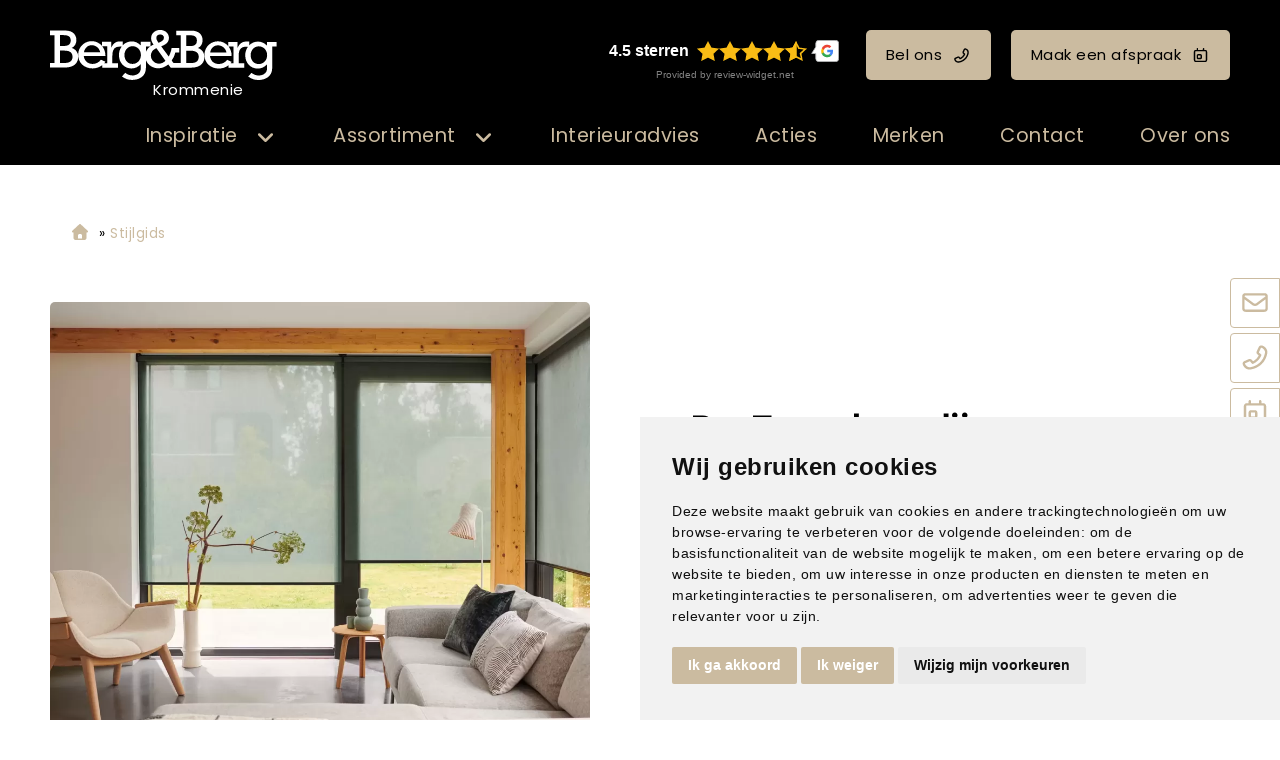

--- FILE ---
content_type: text/html; charset=UTF-8
request_url: https://www.bergenberg-krommenie.nl/product/bezt-collection-rolgordijn/
body_size: 12868
content:
<!DOCTYPE html>
<html xmlns="//www.w3.org/1999/xhtml" lang="nl" xml:lang="nl">
<!-- NN 88388fae-cc40-4fb9-b280-6fd3aa73c057 -->
<!-- Header -->
<head>

<!-- Page Metadata -->
<meta charset="UTF-8"/>

<!-- Page Title -->
<title>BezT collection - rolgordijn | Berg&Berg Krommenie</title>
<meta name="description" content="Laat je inspireren door bezt - rolgordijn en ontdek de mogelijkheden voor jouw interieur.">
<meta name="keywords" content="Stijlgids,  Raamdecoratie,  BezT,  BezT collection - rolgordijn | Berg&amp;Berg Krommenie, 00081">
<meta name="robots" content="INDEX, FOLLOW">
<meta name="googlebot" content="noarchive">
<meta name="copyright" content="Berg&Berg">
<meta name="author" content="Berg&Berg">
<meta name="generator" content="Suite MKB">
<meta name="format-detection" content="telephone=no">
<meta name="viewport" content="width=device-width, initial-scale=1 maximum-scale=1">

<!-- Canonical URL -->
<link rel="canonical" href="https://www.bergenberg-krommenie.nl/product/bezt-collection-rolgordijn/">

<!-- Open Graph Metadata -->
<meta property="og:title" content="BezT - rolgordijn">
<meta property="og:description" content="Laat je inspireren door bezt - rolgordijn en ontdek de mogelijkheden voor jouw interieur.">
<meta property="og:url" content="https://www.bergenberg-krommenie.nl/product/bezt-collection-rolgordijn/">
<meta property="og:image" content="https://www.bergenberg-krommenie.nl/content/net_products/181-bezt-rolgordijn-bezt.webp">
<meta property="og:type" content="product">
<meta property="og:site_name" content="www.bergenberg-krommenie.nl">

<!-- Fav Icon -->
<link rel="icon" href="/content/layout/1-favicon.png"><link rel="shortcut icon" href="/content/layout/1-favicon.png"><link rel="apple-touch-icon" href="/content/layout/1-favicon.png"><link rel="mask-icon" href="/editor/smkb/icons/safari-pinned-tab.svg?v10" color="#0067a6">
<meta name="apple-mobile-web-app-title" content="Suite MKB">
<meta name="application-name" content="Suite MKB">
<meta name="msapplication-TileColor" content="#0067a6">
<meta name="msapplication-config" content="/editor/smkb/icons/browserconfig.xml">
<meta name="theme-color" content="#fff">
<link rel="manifest" href="/editor/smkb/icons/site.webmanifest?v=1729772985">

<!-- Stylesheets -->
<link nonce="88388fae-cc40-4fb9-b280-6fd3aa73c057" rel="stylesheet" type="text/css" media="screen" href="/editor/smkb/css/plugins/ui/themes/smoothness/jquery-ui.min.css">
<link nonce="88388fae-cc40-4fb9-b280-6fd3aa73c057" rel="preload" href="/editor/smkb/css/smkb.css?v=1714394040" as="style" onload="this.onload=null;this.rel='stylesheet'"><noscript><link nonce="88388fae-cc40-4fb9-b280-6fd3aa73c057" rel="stylesheet" href="/editor/smkb/css/smkb.css?v=1714394040"></noscript><link nonce="88388fae-cc40-4fb9-b280-6fd3aa73c057" rel="stylesheet" type="text/css" media="screen" href="/editor/smkb/css/aos.css">
<link nonce="88388fae-cc40-4fb9-b280-6fd3aa73c057" rel="stylesheet" type="text/css" media="screen" href="/content/cms_editor/main.css?v=1765961623">
<link nonce="88388fae-cc40-4fb9-b280-6fd3aa73c057" rel="stylesheet" type="text/css" media="screen" href="/content/cms_editor/default.css?v=1765961625">
<link nonce="88388fae-cc40-4fb9-b280-6fd3aa73c057" rel="stylesheet" media="print" onload="this.onload=null;this.removeAttribute('media');" href="https://fonts.googleapis.com/css?family=Poppins">
<link nonce="88388fae-cc40-4fb9-b280-6fd3aa73c057" rel="stylesheet" type="text/css" media="screen" href="/editor/smkb/css/plugins/fancybox/fancybox.css?v=1765964151">

<!-- Scripts -->
<script nonce="88388fae-cc40-4fb9-b280-6fd3aa73c057" defer src="/module/sys/smkb.lib.min.js?v=1765285936"></script>
<script nonce="88388fae-cc40-4fb9-b280-6fd3aa73c057" src="/editor/smkb/js/jquery-3.7.1.min.js"></script>
<script nonce="88388fae-cc40-4fb9-b280-6fd3aa73c057" src="/editor/smkb/js/jquery-migrate-3.5.0.js"></script>
<script nonce="88388fae-cc40-4fb9-b280-6fd3aa73c057" defer src="/module/sys/messages.min.js?v=1765961621"></script>
<script nonce="88388fae-cc40-4fb9-b280-6fd3aa73c057" src="/editor/smkb/js/fa/7.1.0/front/all.min.js?v=1769434138"></script>
<script nonce="88388fae-cc40-4fb9-b280-6fd3aa73c057">
				window.dataLayer = window.dataLayer || [];
				function gtag(){
					dataLayer.push(arguments);
				}
								gtag('consent', 'default', {
					'ad_storage': 'denied',
					'ad_user_data': 'denied',
					'ad_personalization': 'denied',
					'analytics_storage': 'denied',
					'wait_for_update': 500
				});
				</script>
				<!-- Google tag (gtag.js) -->

				<script nonce="88388fae-cc40-4fb9-b280-6fd3aa73c057" src="https://www.googletagmanager.com/gtag/js?id=G-BZ5L38X75L"></script>
				<script nonce="88388fae-cc40-4fb9-b280-6fd3aa73c057">
					window.dataLayer = window.dataLayer || [];
					function gtag(){dataLayer.push(arguments);}
					gtag('js', new Date());

					gtag('config', 'G-BZ5L38X75L');
				</script>
				<script nonce="88388fae-cc40-4fb9-b280-6fd3aa73c057">
				function getCookie(name) {
					var match = document.cookie.match(RegExp('(?:^|;\s*)' + name + '=([^;]*)'));
					return match ? match[1] : null;
				}


				function allows_category(what) {
					const cookieAccepted = getCookie('cookie_consent_user_accepted');
					const consentLevel = getCookie('cookie_consent_level');
					const parsed = consentLevel ? JSON.parse(decodeURIComponent(consentLevel)) : null;
					const result = !!(cookieAccepted && consentLevel && parsed[what]) === true;
					return result;
				}


				function granted_or_denied(what) {
					const result = allows_category(what) ? 'granted' : 'denied';
					return result;
				}

				function gtag_consent_values() {
					const values = {
						'ad_storage': granted_or_denied('targeting'),
						'ad_user_data': granted_or_denied('targeting'),
						'ad_personalization': granted_or_denied('targeting'),
						'analytics_storage': granted_or_denied('tracking')
					};
					return values;
				}

				function gtag_update_consent(details) {
					const values = gtag_consent_values();
					gtag('consent', 'update', values);
				}
				</script>

				<!-- Cookie Consent by TermsFeed.com https://www.TermsFeed.com -->
				<script nonce="88388fae-cc40-4fb9-b280-6fd3aa73c057" type="text/javascript" src="//www.termsfeed.com/public/cookie-consent/4.2.0/cookie-consent.js" charset="UTF-8"></script>

			<script nonce="88388fae-cc40-4fb9-b280-6fd3aa73c057" type = "text/javascript" charset = "UTF-8">
				document.addEventListener('DOMContentLoaded', function () {
				cookieconsent.run({
				"notice_banner_type":"simple",
				 "consent_type":"express",
				 "palette":"light",
				 "language":"nl",
				 "page_load_consent_levels":["strictly-necessary"],
				 "notice_banner_reject_button_hide":false,
				 "preferences_center_close_button_hide":false,
				 "page_refresh_confirmation_buttons":false,
				 "website_name":"bergenberg-krommenie",
				 "website_privacy_policy_url":"www.bergenberg-krommenie.nl/privacy/",
				"callbacks": {
					"user_consent_saved": gtag_update_consent,
					"scripts_all_loaded": gtag_update_consent()
				},
				"callbacks_force": true
			});

				});
				</script>
				<noscript>Cookie Consent by <a href="https://www.termsfeed.com/">TermsFeed</a></noscript><!-- Global site tag (gtag.js) - Google Analytics -->
		<script nonce="88388fae-cc40-4fb9-b280-6fd3aa73c057" async src="https://www.googletagmanager.com/gtag/js?id=G-BZ5L38X75L"></script>
		<script nonce="88388fae-cc40-4fb9-b280-6fd3aa73c057">
		window.dataLayer = window.dataLayer || [];
		function gtag(){dataLayer.push(arguments);}
		gtag('js', new Date());
		gtag('config', 'G-BZ5L38X75L');</script><link nonce="88388fae-cc40-4fb9-b280-6fd3aa73c057" rel="preconnect" href="https://www.google.com"><link nonce="88388fae-cc40-4fb9-b280-6fd3aa73c057" rel="preconnect" href="https://www.gstatic.com" crossorigin><script nonce="88388fae-cc40-4fb9-b280-6fd3aa73c057" defer src="/module/cc/frontend.min.js?v=1765285935"></script>

<!-- Plugins -->
<script nonce="88388fae-cc40-4fb9-b280-6fd3aa73c057" defer src="/editor/smkb/js/plugins/ui/jquery-ui.min.js"></script>
<script nonce="88388fae-cc40-4fb9-b280-6fd3aa73c057" defer src="/editor/smkb/js/jquery.ui.touch-punch.min.js"></script>
<script nonce="88388fae-cc40-4fb9-b280-6fd3aa73c057" defer src="/editor/smkb/js/jquery.cookie.min.js"></script>
<script nonce="88388fae-cc40-4fb9-b280-6fd3aa73c057" defer src="/editor/smkb/js/plugins/validate/jquery.smkb-form-validator.3.6.0.min.js"></script>
<script nonce="88388fae-cc40-4fb9-b280-6fd3aa73c057" defer src="/module/sys/main.min.js?v=1765285933"></script>
<script nonce="88388fae-cc40-4fb9-b280-6fd3aa73c057" defer src="/module/shop/default.min.js?v=1765285934"></script>
<!-- Google Tag Manager -->
<script nonce="88388fae-cc40-4fb9-b280-6fd3aa73c057">(function(w,d,s,l,i){w[l]=w[l]||[];w[l].push({'gtm.start':
new Date().getTime(),event:'gtm.js'});var f=d.getElementsByTagName(s)[0],
j=d.createElement(s),dl=l!='dataLayer'?'&l='+l:'';j.async=true;j.src=
'https://www.googletagmanager.com/gtm.js?id='+i+dl;f.parentNode.insertBefore(j,f);
})(window,document,'script','dataLayer','GTM-5RND4SX3');</script>
<!-- End Google Tag Manager -->

<!-- Header -->
</head>

<!-- Body -->
<body id="bb">
<!-- Google Tag Manager (noscript) --><noscript><iframe src="https://www.googletagmanager.com/ns.html?id=GTM-5RND4SX3" height="0" width="0" style="display:none;visibility:hidden"></iframe></noscript><!-- End Google Tag Manager (noscript) -->
<!-- Messages -->
<div id="message-inline"></div>

<!-- Wrapper (background)-->
<div id="wrapper_bg"></div>

<!-- Wrapper (outer)-->
<div id="wrapper_outer">

<!-- Wrapper (inner)-->
<div id="wrapper">

<!-- Page Header -->
<div id="header">
<!-- Widget Groep 79 -->
<style><!--#wg_group_79 {max-width: 1600px;width: 100%;margin: 0 auto;}#wg_group_79 .footer {display: none;}#wg_group_79 .header {display: none;}#wg_group_79 .title {display: none;}--></style><div id="wg_group_79" class="parent_widget ">
<div class="header" ></div>
<div class="title"></div>
<div class="content " data-name="" >
<style><!--#wg_editor_1 {float: left;width: 30%;margin: 0 auto;padding: 30px 0 5px 50px;box-sizing: border-box;}#wg_editor_1 .content {color: #fff;}#wg_editor_1 .content .city {width: 227px;margin-left: 35px;text-align: center;margin-top: -8px;}#wg_editor_1 .content img {height: 50px;}#wg_editor_1 .footer {display: none;}#wg_editor_1 .header {display: none;}#wg_editor_1 .title {display: none;}#wg_editor_1 a {display: block;}@media only screen and (max-width: 979px) {#wg_editor_1 {padding: 20px 10px 5px 20px;float: left;width: auto;}#wg_editor_1 .content .city {width: 180px;margin-left: 30px;}#wg_editor_1 .content img {height: 40px;}}@media only screen and (max-width: 479px) {#wg_editor_1 {padding: 20px 0 15px 20px;}#wg_editor_1 .content .city {width: 136px;font-size: 80%;margin-left: 20px;}#wg_editor_1 .content img {height: 30px;margin-top: 5px;}}--></style><div id="wg_editor_1" class="parent_widget ">
<div class="header" ></div>
<div class="title"></div>
<div class="content " data-name="" >
<div><a href="/"><img alt="" src="https://www.bergenberg-krommenie.nl/content/cms_image/1-logo-BergenBerg_wit.svg" /></a></div>

<div class="city">Krommenie</div></div>
<div class="footer"></div>
<div class="clear"></div>
</div>
<style><!--#wg_editor_78 {float:left;width: 70%;margin: 0 auto;padding: 30px 50px 5px 0;box-sizing: border-box;text-align: right;}#wg_editor_78 .content .button {margin: 0;line-height: 50px;font-size: inherit;display: inline-block;margin: 0 0 0 20px;color: #000;}#wg_editor_78 .content .button svg {margin: 0 0 -1px 10px;}#wg_editor_78 .content .review-widget_net {margin: 0;line-height: 50px;font-size: inherit;display: inline-block;margin: 0 0 0 20px;}#wg_editor_78 .footer {display: none;}#wg_editor_78 .grw-net-widget {margin: -20px auto;}#wg_editor_78 .header {display: none;}#wg_editor_78 .title {display: none;}@media only screen and (max-width: 979px) {#wg_editor_78 {display: none;}}--></style><div id="wg_editor_78" class="parent_widget ">
<div class="header" ></div>
<div class="title"></div>
<div class="content " data-name="" >
<div><div class="review-widget_net" data-lang="nl" data-template="2" data-theme="dark" data-uuid="9b83c99d-f7f5-4257-9957-8b41be3c0180">&nbsp;</div><script src="https://grwapi.net/widget.min.js"></script><a class="button call" href="tel:0756281496" title="Bel ons">Bel ons<i class="far fa-phone-flip"></i></a><a class="button appointment" href="/afspraakplanner" title="Maak een afspraak">Maak een afspraak<i class="far fa-calendar-day"></i></a></div></div>
<div class="footer"></div>
<div class="clear"></div>
</div>
</div>
<div class="footer"></div>
<div class="clear"></div>
</div>

<!-- Widget Word-editor 77 -->
<style><!--#wg_editor_77 {clear: both;}#wg_editor_77 .content {display: none;}#wg_editor_77 .footer {display: none;}#wg_editor_77 .header {display: none;}#wg_editor_77 .title {display: none;}--></style><div id="wg_editor_77" class="parent_widget ">
<div class="header" ></div>
<div class="title"></div>
<div class="content " data-name="" >
</div>
<div class="footer"></div>
<div class="clear"></div>
</div>

<!-- Widget Groep 73 -->
<style><!--#wg_group_73 {position: relative; }#wg_group_73 .footer {display: none;}#wg_group_73 .header {display: none;}#wg_group_73 .title {display: none;}--></style><div id="wg_group_73" class="parent_widget ">
<div class="header" ></div>
<div class="title"></div>
<div class="content " data-name="" >
<style><!--#wg_menu_advanced_2 {position:fixed;z-index: 1000;width:100%;background-color: #000;font-size: 130%;}#wg_menu_advanced_2 .content a {color: #cbbba0;display: inline-block;}#wg_menu_advanced_2 .content ul.nav_bar > li {display: inline-block;width: fit-content;padding: 15px 25px;cursor: pointer;}#wg_menu_advanced_2 .content ul.nav_bar > li a.active {color: #cbbba0;}#wg_menu_advanced_2 .content ul.nav_bar > li:last-child {padding-right: 0;}#wg_menu_advanced_2 .footer {display: none;}#wg_menu_advanced_2 .header {display: none;}#wg_menu_advanced_2 .iframe {width: 100%;height: 300px;}#wg_menu_advanced_2 .title {display: none;}#wg_menu_advanced_2 #menu {max-width: 1600px;margin: 0 auto;width: 100%;}#wg_menu_advanced_2 #menu ul.nav_bar {width: calc(100% + 150px);margin: 0;margin-left: -150px;padding: 0 50px;box-sizing: border-box;display: block;text-align: right;}#wg_menu_advanced_2 img {border-radius: 4px;}#wg_menu_advanced_2 li.col_1 ul li.hovered, #wg_menu_advanced_2 li.col_1 ul li.hovered a {background-color: #000;border-radius: 4px;color: #cbbba0;}#wg_menu_advanced_2 li.col_2 ul.active li:hover, #wg_menu_advanced_2 li.col_2 ul.active li:hover a {background-color: #000;border-radius: 4px;color: #cbbba0;}#wg_menu_advanced_2 ul li {list-style: none;}#wg_menu_advanced_2 ul li .columns .col_1 li svg {right: 0;top: 0;margin-top: 3px;}#wg_menu_advanced_2 ul li ul.columns {position: absolute;left: 0;top: 50px;z-index: 1000;min-width: 160px;list-style: none;font-size: 17px;text-align: left;background-color: rgb(0,0,0,0.9);display: none;width: 100%;padding: 50px 0;}#wg_menu_advanced_2 ul li ul.columns .dropdown-inner {display: flex;justify-content: space-between;max-width: 1600px;width: 100%;margin: 0 auto;}#wg_menu_advanced_2 ul li ul.columns li {display: none;}#wg_menu_advanced_2 ul li ul.columns li ul li {padding: 10px;}#wg_menu_advanced_2 ul li ul.columns li.col_1 {width: 30%;float: left;box-sizing: border-box;}#wg_menu_advanced_2 ul li ul.columns li.col_2 {width: 30%;display: block;float: left;}#wg_menu_advanced_2 ul li ul.columns li.col_2 ul {display: none;}#wg_menu_advanced_2 ul li ul.columns li.col_2 ul.active {display: block;}#wg_menu_advanced_2 ul li ul.columns li.col_3 {width: 40%;float: left;padding: 0 50px 0 30px;box-sizing: border-box;}#wg_menu_advanced_2 ul li ul.columns li.col_3 .active img {display: block;}#wg_menu_advanced_2 ul li ul.columns li.col_3 .description {display: none;}#wg_menu_advanced_2 ul li ul.columns li.col_3 .description.active {display: none;}#wg_menu_advanced_2 ul li ul.columns li.col_3 .image {display: none;}#wg_menu_advanced_2 ul li ul.columns li.col_3 .image.active {display: block;}#wg_menu_advanced_2 ul li ul.columns li.col_3 .image.active img {display: block;height: 300px;width: 100%;object-fit: cover;opacity: 1;visibility: visible;}#wg_menu_advanced_2 ul li ul.columns li.col_3 img {display: none;visibility: hidden;opacity: 0;transition: visibility 0s, opacity 1s linear;}#wg_menu_advanced_2 ul li:hover ul.columns li {display: block;}#wg_menu_advanced_2 ul li.dropdown > svg.active {color: #cbbba0;}#wg_menu_advanced_2 ul li.dropdown li.col_1 li.hovered svg {color: #cbbba0;}#wg_menu_advanced_2 ul li.dropdown li.col_1 svg {color: #cbbba0;}#wg_menu_advanced_2 ul li.dropdown svg {font-size: 20px;color: #cbbba0;float: right;margin: 6px 0 0 15px;}#wg_menu_advanced_2 ul li.dropdown:hover ul.columns {display: block;}@media only screen and (max-width: 1200px) {#wg_menu_advanced_2 .content ul.nav_bar > li {padding: 15px 20px;}#wg_menu_advanced_2 #menu ul.nav_bar {padding: 0 20px;}}@media only screen and (max-width: 979px) {#wg_menu_advanced_2 {display: none;}}--></style><div id="wg_menu_advanced_2" class="parent_widget ">
<div class="header" ></div>
<div class="title"></div>
<div class="content " data-name="" >

<nav>
<div id="menu">
<ul class="nav_bar">
<li class="head dropdown"><a href="/woontrends" title="Inspiratie" class="">Inspiratie</a><i class="fa-solid fa-angle-down toggle  fa-fw"  ></i><ul class="columns">
<div class="dropdown-inner">
<li class="col_1"><ul><li onclick="location.href='https://www.bergenberg-krommenie.nl/woontrends/'"><a href="https://www.bergenberg-krommenie.nl/woontrends/" title="Woontrends" class="" data-cat="4">Woontrends</a><i class="fa-solid fa-angle-right toggle  fa-fw"  ></i></li>
<li onclick="location.href='/inspiratie/stijlgids/assortiment/all/'"><a href="/inspiratie/stijlgids/assortiment/all/" title="Stijlgids" class="" data-cat="5">Stijlgids</a></li>
<li onclick="location.href='/blogs'"><a href="/blogs" title="Blogs" class="" data-cat="6">Blogs</a></li>
</ul></li><li class="col_2"><ul class="sub_4"><li onclick="location.href='https://www.bergenberg-krommenie.nl/woontrends/mellowflow/'">
<a href="https://www.bergenberg-krommenie.nl/woontrends/mellowflow/" title="Mellow Flow" class="" data-cat="263">Mellow Flow</a></li>
<li onclick="location.href='https://www.bergenberg-krommenie.nl/woontrends/secretsafari/'">
<a href="https://www.bergenberg-krommenie.nl/woontrends/secretsafari/" title="Secret Safari" class="" data-cat="262">Secret Safari</a></li>
<li onclick="location.href='https://www.bergenberg-krommenie.nl/woontrends/transformativeteal/'">
<a href="https://www.bergenberg-krommenie.nl/woontrends/transformativeteal/" title="Transformative Teal" class="" data-cat="244">Transformative Teal</a></li>
<li onclick="location.href='https://www.bergenberg-krommenie.nl/woontrends/soft-minimalism/'">
<a href="https://www.bergenberg-krommenie.nl/woontrends/soft-minimalism/" title="Soft Minimalism" class="" data-cat="243">Soft Minimalism</a></li>
<li onclick="location.href='https://www.bergenberg-krommenie.nl/woontrends/amethyst-shadow/'">
<a href="https://www.bergenberg-krommenie.nl/woontrends/amethyst-shadow/" title="Amethyst Shadow" class="" data-cat="217">Amethyst Shadow</a></li>
<li onclick="location.href='https://www.bergenberg-krommenie.nl/woontrends/true-joy/'">
<a href="https://www.bergenberg-krommenie.nl/woontrends/true-joy/" title="TRUE JOY" class="" data-cat="216">TRUE JOY</a></li>
<li onclick="location.href='https://www.bergenberg-krommenie.nl/woontrends/subtle_shade_of_green/'">
<a href="https://www.bergenberg-krommenie.nl/woontrends/subtle_shade_of_green/" title="Subtle shade of green" class="" data-cat="176">Subtle shade of green</a></li>
<li onclick="location.href='https://www.bergenberg-krommenie.nl/woontrends/cinnamon-swirl/'">
<a href="https://www.bergenberg-krommenie.nl/woontrends/cinnamon-swirl/" title="Cinnamon Swirl" class="" data-cat="134">Cinnamon Swirl</a></li>
<li onclick="location.href='https://www.bergenberg-krommenie.nl/woontrends/get-the-blues/'">
<a href="https://www.bergenberg-krommenie.nl/woontrends/get-the-blues/" title="Get the blues" class="" data-cat="133">Get the blues</a></li>
<li onclick="location.href='https://www.bergenberg-krommenie.nl/woontrends/sweet-embrace/'">
<a href="https://www.bergenberg-krommenie.nl/woontrends/sweet-embrace/" title="Sweet embrace" class="" data-cat="45">Sweet embrace</a></li>
<li onclick="location.href='https://www.bergenberg-krommenie.nl/woontrends/true-spice/'">
<a href="https://www.bergenberg-krommenie.nl/woontrends/true-spice/" title="True Spice" class="" data-cat="56">True Spice</a></li>
<li onclick="location.href='https://www.bergenberg-krommenie.nl/woontrends/hotel-chic/'">
<a href="https://www.bergenberg-krommenie.nl/woontrends/hotel-chic/" title="Hotel Chic" class="" data-cat="55">Hotel Chic</a></li>
<li onclick="location.href='https://www.bergenberg-krommenie.nl/woontrends/natural-good/'">
<a href="https://www.bergenberg-krommenie.nl/woontrends/natural-good/" title="Natural good" class="" data-cat="54">Natural good</a></li>
<li onclick="location.href='https://www.bergenberg-krommenie.nl/woontrends/art-deco/'">
<a href="https://www.bergenberg-krommenie.nl/woontrends/art-deco/" title="Art Deco" class="" data-cat="53">Art Deco</a></li>
<li onclick="location.href='https://www.bergenberg-krommenie.nl/woontrends/limitless/'">
<a href="https://www.bergenberg-krommenie.nl/woontrends/limitless/" title="Limitless" class="" data-cat="50">Limitless</a></li>
<li onclick="location.href='https://www.bergenberg-krommenie.nl/woontrends/tres-chic/'">
<a href="https://www.bergenberg-krommenie.nl/woontrends/tres-chic/" title="Tr&egrave;s Chic" class="" data-cat="51">Tr&egrave;s Chic</a></li>
<li onclick="location.href='https://www.bergenberg-krommenie.nl/woontrends/ode-aan-geel/'">
<a href="https://www.bergenberg-krommenie.nl/woontrends/ode-aan-geel/" title="Ode aan geel" class="" data-cat="52">Ode aan geel</a></li>
</ul></li><li class="col_3"><div class="image page_4"><picture><img itemprop="image" loading="lazy" class="lazyload" src="https://www.bergenberg-krommenie.nl/content/cms_image/thumb_m/m-87-trends_thumb.jpg?v=1711550909" data-src="https://www.bergenberg-krommenie.nl/content/cms_image/thumb_m/m-87-trends_thumb.jpg?v=1711550909" title="Woontrends" alt="Woontrends" width="450" height="240"   ></picture></div><div class="description page_4"><div class="text">Inspiratie voor jouw interieur  Verschillende interieurstijlen van de interieurstylistHet samensmelten van diverse woonstijlen is een integraal onderdeel gew..</div></div><div class="image page_263"><picture><img itemprop="image" loading="lazy" class="lazyload" src="https://www.bergenberg-krommenie.nl/content/cms_image/211-T_37_BLOK2-1.webp?v=1761914458" data-src="https://www.bergenberg-krommenie.nl/content/cms_image/211-T_37_BLOK2-1.webp?v=1761914458" title="Mellow Flow" alt="Mellow Flow" width="400" height="360"   ></picture></div><div class="description page_263"><div class="text">Mellow flow! DIEPGANG EN BALANS Mellow Flow brengt een gevoel van rust, luchtigheid en harmonie in je interieur.</div></div><div class="image page_262"><picture><img itemprop="image" loading="lazy" class="lazyload" src="https://www.bergenberg-krommenie.nl/content/cms_image/210-T_38_BLOK2-3.webp?v=1761914458" data-src="https://www.bergenberg-krommenie.nl/content/cms_image/210-T_38_BLOK2-3.webp?v=1761914458" title="Secret Safari" alt="Secret Safari" width="400" height="360"   ></picture></div><div class="description page_262"><div class="text">Secret safari! natuurlijke tinten. De Sigma kleur van het jaar 2026, een vergrijsde groentint met een vleugje warmte, vormt het hart van deze stijl.</div></div><div class="image page_244"><picture><img itemprop="image" loading="lazy" class="lazyload" src="https://www.bergenberg-krommenie.nl/content/cms_image/194-T_36_BLOK6-0.webp?v=1751551901" data-src="https://www.bergenberg-krommenie.nl/content/cms_image/194-T_36_BLOK6-0.webp?v=1751551901" title="Transformative Teal" alt="Transformative Teal" width="450" height="270"   ></picture></div><div class="description page_244"><div class="text">Transformative Teal! DIEPGANG EN BALANS. Teal brengt een gevoel van rust, verfijning en kracht in het interieur.</div></div><div class="image page_243"><picture><img itemprop="image" loading="lazy" class="lazyload" src="https://www.bergenberg-krommenie.nl/content/cms_image/193-T_35_thumb.webp?v=1751551901" data-src="https://www.bergenberg-krommenie.nl/content/cms_image/193-T_35_thumb.webp?v=1751551901" title="Soft Minimalism" alt="Soft Minimalism" width="400" height="360"   ></picture></div><div class="description page_243"><div class="text">SOFT MINIMALISM! EENVOUD ALS LUXE Soft Minimalism draait om rust en ruimte.</div></div><div class="image page_217"><picture><img itemprop="image" loading="lazy" class="lazyload" src="https://www.bergenberg-krommenie.nl/content/cms_image/177-T_34_BLOK2-2.webp?v=1739459744" data-src="https://www.bergenberg-krommenie.nl/content/cms_image/177-T_34_BLOK2-2.webp?v=1739459744" title="Amethyst Shadow" alt="Amethyst Shadow" width="400" height="360"   ></picture></div><div class="description page_217"><div class="text">AMETHYST SHADOW! MINIMALISTISCH CHIQUE<br />Kleur van het jaar van Histor: Amethyst Shadow</div></div><div class="image page_216"><picture><img itemprop="image" loading="lazy" class="lazyload" src="https://www.bergenberg-krommenie.nl/content/cms_image/175-T_33_thumb.webp?v=1739458000" data-src="https://www.bergenberg-krommenie.nl/content/cms_image/175-T_33_thumb.webp?v=1739458000" title="TRUE JOY" alt="TRUE JOY" width="400" height="360"   ></picture></div><div class="description page_216"><div class="text">True joy! warmte en optimisme. Geel brengt energie, veerkracht en een vleugje vrolijkheid in het interieur.</div></div><div class="image page_176"><picture><img itemprop="image" loading="lazy" class="lazyload" src="https://www.bergenberg-krommenie.nl/content/cms_image/173-T_32_BLOK2-1.webp?v=1732710140" data-src="https://www.bergenberg-krommenie.nl/content/cms_image/173-T_32_BLOK2-1.webp?v=1732710140" title="Subtle shade of green" alt="Subtle shade of green" width="400" height="360"   ></picture></div><div class="description page_176"><div class="text">SUBTLE SHADE OF GREEN De trendkleur groen blijft in de spotlight</div></div><div class="image page_134"><picture><img itemprop="image" loading="lazy" class="lazyload" src="https://www.bergenberg-krommenie.nl/content/cms_image/172-T_31_BLOK2-2.webp?v=1732710140" data-src="https://www.bergenberg-krommenie.nl/content/cms_image/172-T_31_BLOK2-2.webp?v=1732710140" title="Cinnamon Swirl" alt="Cinnamon Swirl" width="400" height="360"   ></picture></div><div class="description page_134"><div class="text">CINNAMON SWIRL De aarde- en poedertinten van Cinnamon swirl stralen warmte en gezelligheid uit</div></div><div class="image page_133"><picture><img itemprop="image" loading="lazy" class="lazyload" src="https://www.bergenberg-krommenie.nl/content/cms_image/156-T_30_sfeerbeeld.webp?v=1714566289" data-src="https://www.bergenberg-krommenie.nl/content/cms_image/156-T_30_sfeerbeeld.webp?v=1714566289" title="Get the blues" alt="Get the blues" width="450" height="563"   ></picture></div><div class="description page_133"><div class="text">GET THE BLUES trend met karakter voor de interiorjunkie</div></div><div class="image page_45"><picture><img itemprop="image" loading="lazy" class="lazyload" src="https://www.bergenberg-krommenie.nl/content/cms_image/82-T_28_BLOK4-3_2.jpg?v=1711550908" data-src="https://www.bergenberg-krommenie.nl/content/cms_image/82-T_28_BLOK4-3_2.jpg?v=1711550908" title="Sweet embrace" alt="Sweet embrace" width="400" height="360"   ></picture></div><div class="description page_45"><div class="text">SWEET EMBRACEWARMTE &amp; GEZELLIGHEID Vrolijkheid en creativiteit.</div></div><div class="image page_56"><picture><img itemprop="image" loading="lazy" class="lazyload" src="https://www.bergenberg-krommenie.nl/content/cms_image/90-T_17_BLOK4-3_2.jpg?v=1711550908" data-src="https://www.bergenberg-krommenie.nl/content/cms_image/90-T_17_BLOK4-3_2.jpg?v=1711550908" title="True Spice" alt="True Spice" width="400" height="360"   ></picture></div><div class="description page_56"><div class="text">KLEUREXPLOSIEEEN OMHELZING VAN WARME TINTENKrachtig, engergiek en positiviteitJe kijkt je ogen uit, de heerlijke geuren en de meeste intense kleuren van een ..</div></div><div class="image page_55"><picture><img itemprop="image" loading="lazy" class="lazyload" src="https://www.bergenberg-krommenie.nl/content/cms_image/89-T_19_BLOK1-3_2.jpg?v=1711550908" data-src="https://www.bergenberg-krommenie.nl/content/cms_image/89-T_19_BLOK1-3_2.jpg?v=1711550908" title="Hotel Chic" alt="Hotel Chic" width="400" height="360"   ></picture></div><div class="description page_55"><div class="text">DOMPEL JE IN LUXEERVAAR HET GEVOELWeelderige schoonheidHet ultieme gevoel van rijkdom is een prachtige hotelkamer.</div></div><div class="image page_54"><picture><img itemprop="image" loading="lazy" class="lazyload" src="https://www.bergenberg-krommenie.nl/content/cms_image/88-T_23_BLOK1-2_2.jpg?v=1711550908" data-src="https://www.bergenberg-krommenie.nl/content/cms_image/88-T_23_BLOK1-2_2.jpg?v=1711550908" title="Natural good" alt="Natural good" width="400" height="360"   ></picture></div><div class="description page_54"><div class="text">HAAL BUITEN <br />NAAR BINNENEN VOEL JE VRIJNatuurlijke imperfectie is perfect.</div></div><div class="image page_53"><picture><img itemprop="image" loading="lazy" class="lazyload" src="https://www.bergenberg-krommenie.nl/content/cms_image/86-T_24_BLOK5-3_2.jpg?v=1711550908" data-src="https://www.bergenberg-krommenie.nl/content/cms_image/86-T_24_BLOK5-3_2.jpg?v=1711550908" title="Art Deco" alt="Art Deco" width="400" height="360"   ></picture></div><div class="description page_53"><div class="text">EXOTISCHE PRACHTELEGANT &amp; SFEERVOLStijl ge&iuml;nspireerd door andere culturen.</div></div><div class="image page_50"><picture><img itemprop="image" loading="lazy" class="lazyload" src="https://www.bergenberg-krommenie.nl/content/cms_image/83-T_27_BLOK2-1_2.jpg?v=1711550908" data-src="https://www.bergenberg-krommenie.nl/content/cms_image/83-T_27_BLOK2-1_2.jpg?v=1711550908" title="Limitless" alt="Limitless" width="400" height="360"   ></picture></div><div class="description page_50"><div class="text">LIMITLESSPOSITIVITEITPuur gelukElk najaar is het weer spannend wat de kleur van het jaar gaat worden.</div></div><div class="image page_51"><picture><img itemprop="image" loading="lazy" class="lazyload" src="https://www.bergenberg-krommenie.nl/content/cms_image/84-T_26_BLOK2-1_2.jpg?v=1711550908" data-src="https://www.bergenberg-krommenie.nl/content/cms_image/84-T_26_BLOK2-1_2.jpg?v=1711550908" title="Tr&egrave;s Chic" alt="Tr&egrave;s Chic" width="400" height="360"   ></picture></div><div class="description page_51"><div class="text">LEVEN IN WEELDEOMRINGD DOOR SCHOONHEIDHet is geweldig om omringd te zijn door schoonheid.</div></div><div class="image page_52"><picture><img itemprop="image" loading="lazy" class="lazyload" src="https://www.bergenberg-krommenie.nl/content/cms_image/85-T_25_BLOK1-1_2.jpg?v=1711550908" data-src="https://www.bergenberg-krommenie.nl/content/cms_image/85-T_25_BLOK1-1_2.jpg?v=1711550908" title="Ode aan geel" alt="Ode aan geel" width="400" height="360"   ></picture></div><div class="description page_52"><div class="text">HELLO YELLOWOPTIMISE &amp; POSITIVITEITVrolijkheid en creativiteit.</div></div></li></div>
</ul>
</li>
<li class="head dropdown"><a href="https://www.bergenberg-krommenie.nl/assortiment/" title="Assortiment" class="">Assortiment</a><i class="fa-solid fa-angle-down toggle  fa-fw"  ></i><ul class="columns">
<div class="dropdown-inner">
<li class="col_1"><ul><li onclick="location.href='https://www.bergenberg-krommenie.nl/gordijnen/'"><a href="https://www.bergenberg-krommenie.nl/gordijnen/" title="Gordijnen" class="" data-cat="250">Gordijnen</a><i class="fa-solid fa-angle-right toggle  fa-fw"  ></i></li>
<li onclick="location.href='https://www.bergenberg-krommenie.nl/raamdecoratie/'"><a href="https://www.bergenberg-krommenie.nl/raamdecoratie/" title="Raamdecoratie" class="" data-cat="79">Raamdecoratie</a><i class="fa-solid fa-angle-right toggle  fa-fw"  ></i></li>
<li onclick="location.href='https://www.bergenberg-krommenie.nl/vloeren/'"><a href="https://www.bergenberg-krommenie.nl/vloeren/" title="Vloeren" class="" data-cat="86">Vloeren</a><i class="fa-solid fa-angle-right toggle  fa-fw"  ></i></li>
<li onclick="location.href='https://www.bergenberg-krommenie.nl/horren/'"><a href="https://www.bergenberg-krommenie.nl/horren/" title="Horren" class="" data-cat="82">Horren</a></li>
<li onclick="location.href='https://www.bergenberg-krommenie.nl/behang/'"><a href="https://www.bergenberg-krommenie.nl/behang/" title="Behang" class="" data-cat="261">Behang</a></li>
<li onclick="location.href='https://www.bergenberg-krommenie.nl/vloerkleden/'"><a href="https://www.bergenberg-krommenie.nl/vloerkleden/" title="Vloerkleden" class="" data-cat="85">Vloerkleden</a></li>
</ul></li><li class="col_2"><ul class="sub_250"><li onclick="location.href='https://www.bergenberg-krommenie.nl/gordijnen/overgordijnen/'">
<a href="https://www.bergenberg-krommenie.nl/gordijnen/overgordijnen/" title="Overgordijnen" class="" data-cat="254">Overgordijnen</a></li>
<li onclick="location.href='https://www.bergenberg-krommenie.nl/gordijnen/inbetweens/'">
<a href="https://www.bergenberg-krommenie.nl/gordijnen/inbetweens/" title="Inbetweens" class="" data-cat="253">Inbetweens</a></li>
<li onclick="location.href='https://www.bergenberg-krommenie.nl/gordijnen/vitrages/'">
<a href="https://www.bergenberg-krommenie.nl/gordijnen/vitrages/" title="Vitrages" class="" data-cat="255">Vitrages</a></li>
<li onclick="location.href='https://www.bergenberg-krommenie.nl/gordijnen/maatwerk/'">
<a href="https://www.bergenberg-krommenie.nl/gordijnen/maatwerk/" title="Maatwerk" class="" data-cat="252">Maatwerk</a></li>
<li onclick="location.href='https://www.bergenberg-krommenie.nl/gordijnen/ophangsystemen/'">
<a href="https://www.bergenberg-krommenie.nl/gordijnen/ophangsystemen/" title="Ophangsystemen" class="" data-cat="251">Ophangsystemen</a></li>
</ul><ul class="sub_79"><li onclick="location.href='https://www.bergenberg-krommenie.nl/raamdecoratie/duette-shades/'">
<a href="https://www.bergenberg-krommenie.nl/raamdecoratie/duette-shades/" title="Duette&reg; Shades" class="" data-cat="94">Duette&reg; Shades</a></li>
<li onclick="location.href='https://www.bergenberg-krommenie.nl/raamdecoratie/duo-rolgordijnen/'">
<a href="https://www.bergenberg-krommenie.nl/raamdecoratie/duo-rolgordijnen/" title="Duo rolgordijnen" class="" data-cat="96">Duo rolgordijnen</a></li>
<li onclick="location.href='https://www.bergenberg-krommenie.nl/raamdecoratie/rolgordijnen/'">
<a href="https://www.bergenberg-krommenie.nl/raamdecoratie/rolgordijnen/" title="Rolgordijnen" class="" data-cat="97">Rolgordijnen</a></li>
<li onclick="location.href='https://www.bergenberg-krommenie.nl/raamdecoratie/verticale-jaloezieen/'">
<a href="https://www.bergenberg-krommenie.nl/raamdecoratie/verticale-jaloezieen/" title="Verticale jaloezie&euml;n" class="" data-cat="98">Verticale jaloezie&euml;n</a></li>
<li onclick="location.href='https://www.bergenberg-krommenie.nl/raamdecoratie/houten-jaloezieen/'">
<a href="https://www.bergenberg-krommenie.nl/raamdecoratie/houten-jaloezieen/" title="Houten jaloezie&euml;n" class="" data-cat="99">Houten jaloezie&euml;n</a></li>
<li onclick="location.href='https://www.bergenberg-krommenie.nl/raamdecoratie/horizontale-jaloezieen/'">
<a href="https://www.bergenberg-krommenie.nl/raamdecoratie/horizontale-jaloezieen/" title="Horizontale jaloezie&euml;n" class="" data-cat="101">Horizontale jaloezie&euml;n</a></li>
<li onclick="location.href='https://www.bergenberg-krommenie.nl/raamdecoratie/plissegordijnen/'">
<a href="https://www.bergenberg-krommenie.nl/raamdecoratie/plissegordijnen/" title="Pliss&eacute;gordijnen" class="" data-cat="102">Pliss&eacute;gordijnen</a></li>
<li onclick="location.href='https://www.bergenberg-krommenie.nl/raamdecoratie/vouwgordijnen/'">
<a href="https://www.bergenberg-krommenie.nl/raamdecoratie/vouwgordijnen/" title="Vouwgordijnen" class="" data-cat="103">Vouwgordijnen</a></li>
</ul><ul class="sub_86"><li onclick="location.href='https://www.bergenberg-krommenie.nl/vloeren/pvc-vloeren/'">
<a href="https://www.bergenberg-krommenie.nl/vloeren/pvc-vloeren/" title="PVC Vloeren" class="" data-cat="95">PVC Vloeren</a></li>
<li onclick="location.href='https://www.bergenberg-krommenie.nl/vloeren/tapijt/'">
<a href="https://www.bergenberg-krommenie.nl/vloeren/tapijt/" title="Tapijt" class="" data-cat="104">Tapijt</a></li>
<li onclick="location.href='https://www.bergenberg-krommenie.nl/vloeren/trapbekleding/'">
<a href="https://www.bergenberg-krommenie.nl/vloeren/trapbekleding/" title="Trapbekleding" class="" data-cat="105">Trapbekleding</a></li>
<li onclick="location.href='https://www.bergenberg-krommenie.nl/vloeren/marmoleum/'">
<a href="https://www.bergenberg-krommenie.nl/vloeren/marmoleum/" title="Marmoleum" class="" data-cat="106">Marmoleum</a></li>
<li onclick="location.href='https://www.bergenberg-krommenie.nl/vloeren/vinyl/'">
<a href="https://www.bergenberg-krommenie.nl/vloeren/vinyl/" title="Vinyl" class="" data-cat="107">Vinyl</a></li>
<li onclick="location.href='https://www.bergenberg-krommenie.nl/vloeren/laminaat/'">
<a href="https://www.bergenberg-krommenie.nl/vloeren/laminaat/" title="Laminaat" class="" data-cat="108">Laminaat</a></li>
<li onclick="location.href='https://www.bergenberg-krommenie.nl/vloeren/pvc-vloeren-zaandam/'">
<a href="https://www.bergenberg-krommenie.nl/vloeren/pvc-vloeren-zaandam/" title="PVC Vloeren Zaandam" class="" data-cat="182">PVC Vloeren Zaandam</a></li>
</ul></li><li class="col_3"><div class="image page_250"><picture><img itemprop="image" loading="lazy" class="lazyload" src="https://www.bergenberg-krommenie.nl/content/cms_image/197-Hoove-over-Gordijnen-start-450x300.webp?v=1758014023" data-src="https://www.bergenberg-krommenie.nl/content/cms_image/197-Hoove-over-Gordijnen-start-450x300.webp?v=1758014023" title="Gordijnen" alt="Gordijnen" width="450" height="300"   ></picture></div><div class="description page_250"><div class="text">Kom langs in de woonwinkel van Berg&amp;Berg in Krommenie waar we je graag helpen met persoonlijk advies. Zo weet je zeker dat je het perfecte gordijn krijgt voor j</div></div><div class="image page_254"><picture><img itemprop="image" loading="lazy" class="lazyload" src="https://www.bergenberg-krommenie.nl/content/cms_image/205-Hoove-over-Overgordijnen-450x300.webp?v=1758016685" data-src="https://www.bergenberg-krommenie.nl/content/cms_image/205-Hoove-over-Overgordijnen-450x300.webp?v=1758016685" title="Overgordijnen" alt="Overgordijnen" width="450" height="300"   ></picture></div><div class="description page_254"><div class="text">Overgordijnen kopen in Amsterdam, Amstelveen en Diemen? Doe inspiratie op in de woonwinkel van Berg&amp;Berg Amsterdam! Bekijk de mogelijkheden voor jouw interieur.</div></div><div class="image page_253"><picture><img itemprop="image" loading="lazy" class="lazyload" src="https://www.bergenberg-krommenie.nl/content/cms_image/203-Hoove-over-Inbetweens-450x300.webp?v=1758014122" data-src="https://www.bergenberg-krommenie.nl/content/cms_image/203-Hoove-over-Inbetweens-450x300.webp?v=1758014122" title="Inbetweens" alt="Inbetweens" width="450" height="300"   ></picture></div><div class="description page_253"><div class="text">Inbetween gordijnen kopen in Amsterdam, Amstelveen en Diemen? Doe inspiratie op in de woonwinkel van Berg&amp;Berg Amsterdam! Bekijk de mogelijkheden voor jouw...</div></div><div class="image page_255"><picture><img itemprop="image" loading="lazy" class="lazyload" src="https://www.bergenberg-krommenie.nl/content/cms_image/207-Hoove-over-Vitrages-450x300.webp?v=1758016810" data-src="https://www.bergenberg-krommenie.nl/content/cms_image/207-Hoove-over-Vitrages-450x300.webp?v=1758016810" title="Vitrages" alt="Vitrages" width="450" height="300"   ></picture></div><div class="description page_255"><div class="text">Vitrages kopen in Amsterdam, Amstelveen en Diemen? Doe inspiratie op in de woonwinkel van Berg&amp;Berg Amsterdam! Bekijk de mogelijkheden voor jouw interieur.</div></div><div class="image page_252"><picture><img itemprop="image" loading="lazy" class="lazyload" src="https://www.bergenberg-krommenie.nl/content/cms_image/201-Hoove-over-Maakwijzen-450x300.webp?v=1758014096" data-src="https://www.bergenberg-krommenie.nl/content/cms_image/201-Hoove-over-Maakwijzen-450x300.webp?v=1758014096" title="Maatwerk" alt="Maatwerk" width="450" height="300"   ></picture></div><div class="description page_252"><div class="text">Maatwerk gordijnen kopen in Amsterdam, Amstelveen en Diemen? Doe inspiratie op in de woonwinkel van Berg&amp;Berg Amsterdam! Bekijk de mogelijkheden voor jouw interie</div></div><div class="image page_251"><picture><img itemprop="image" loading="lazy" class="lazyload" src="https://www.bergenberg-krommenie.nl/content/cms_image/199-ophangsystemen-thumb.webp?v=1758014078" data-src="https://www.bergenberg-krommenie.nl/content/cms_image/199-ophangsystemen-thumb.webp?v=1758014078" title="Ophangsystemen" alt="Ophangsystemen" width="450" height="300"   ></picture></div><div class="description page_251"><div class="text">De perfecte gordijnrail of -roede kopen in Amsterdam, Amstelveen en Diemen? Doe inspiratie op in de woonwinkel van Berg&amp;Berg Amsterdam! Bekijk de mogelijkheden vo</div></div><div class="image page_79"><picture><img itemprop="image" loading="lazy" class="lazyload" src="https://www.bergenberg-krommenie.nl/content/cms_image/186-Thumb-Raamdecoratie-450x300---Luxaflex-Duette.webp?v=1750428268" data-src="https://www.bergenberg-krommenie.nl/content/cms_image/186-Thumb-Raamdecoratie-450x300---Luxaflex-Duette.webp?v=1750428268" title="Raamdecoratie" alt="Raamdecoratie" width="450" height="300"   ></picture></div><div class="description page_79"><div class="text">Raamdecoratie kopen in Krommenie, Assendelft en Zaandam? Doe inspiratie op in de woonwinkel van Berg&amp;Berg Krommenie! Bekijk de mogelijkheden voor jouw interieur</div></div><div class="image page_94"><picture><img itemprop="image" loading="lazy" class="lazyload" src="https://www.bergenberg-krommenie.nl/content/cms_image/134-raamdecoratie_duetteshades_thumb.webp?v=1711550907" data-src="https://www.bergenberg-krommenie.nl/content/cms_image/134-raamdecoratie_duetteshades_thumb.webp?v=1711550907" title="Duette&reg; Shades" alt="Duette&reg; Shades" width="450" height="300"   ></picture></div><div class="description page_94"><div class="text">Duette&reg; shades kopen in Krommenie, Assendelft en Zaandam? Doe inspiratie op in de woonwinkel van Berg&amp;Berg Krommenie! Bekijk de mogelijkheden voor jouw interieu</div></div><div class="image page_96"><picture><img itemprop="image" loading="lazy" class="lazyload" src="https://www.bergenberg-krommenie.nl/content/cms_image/151-raamdecoratie_twist_thumb.webp?v=1711550907" data-src="https://www.bergenberg-krommenie.nl/content/cms_image/151-raamdecoratie_twist_thumb.webp?v=1711550907" title="Duo rolgordijnen" alt="Duo rolgordijnen" width="450" height="300"   ></picture></div><div class="description page_96"><div class="text">Duo rolgordijnen kopen in Krommenie, Assendelft en Zaandam? Doe inspiratie op in de woonwinkel van Berg&amp;Berg Krommenie! Bekijk de mogelijkheden voor jouw interi</div></div><div class="image page_97"><picture><img itemprop="image" loading="lazy" class="lazyload" src="https://www.bergenberg-krommenie.nl/content/cms_image/130-raamdecoratie_rolgordijnen_thumb.webp?v=1711550907" data-src="https://www.bergenberg-krommenie.nl/content/cms_image/130-raamdecoratie_rolgordijnen_thumb.webp?v=1711550907" title="Rolgordijnen" alt="Rolgordijnen" width="450" height="300"   ></picture></div><div class="description page_97"><div class="text">Rolgordijnen kopen in Krommenie, Assendelft en Zaandam? Doe inspiratie op in de woonwinkel van Berg&amp;Berg Krommenie! Bekijk de mogelijkheden voor jouw interieur.</div></div><div class="image page_98"><picture><img itemprop="image" loading="lazy" class="lazyload" src="https://www.bergenberg-krommenie.nl/content/cms_image/132-raamdecoratie_verticale-jaloezien_thumb.webp?v=1711550907" data-src="https://www.bergenberg-krommenie.nl/content/cms_image/132-raamdecoratie_verticale-jaloezien_thumb.webp?v=1711550907" title="Verticale jaloezie&euml;n" alt="Verticale jaloezie&euml;n" width="450" height="300"   ></picture></div><div class="description page_98"><div class="text">Verticale jaloezie&euml;n kopen in Krommenie, Assendelft en Zaandam? Doe inspiratie op in de woonwinkel van Berg&amp;Berg Krommenie! Bekijk de mogelijkheden voor jouw....</div></div><div class="image page_99"><picture><img itemprop="image" loading="lazy" class="lazyload" src="https://www.bergenberg-krommenie.nl/content/cms_image/135-raamdecoratie_houten-jaloezien_thumb.webp?v=1711550907" data-src="https://www.bergenberg-krommenie.nl/content/cms_image/135-raamdecoratie_houten-jaloezien_thumb.webp?v=1711550907" title="Houten jaloezie&euml;n" alt="Houten jaloezie&euml;n" width="450" height="300"   ></picture></div><div class="description page_99"><div class="text">Houten jaloezie&euml;n kopen in Krommenie, Assendelft en Zaandam? Doe inspiratie op in de woonwinkel van Berg&amp;Berg Krommenie! Bekijk de mogelijkheden voor jouw...</div></div><div class="image page_101"><picture><img itemprop="image" loading="lazy" class="lazyload" src="https://www.bergenberg-krommenie.nl/content/cms_image/137-raamdecoratie_horizon-jaloezien_thumb.webp?v=1711550907" data-src="https://www.bergenberg-krommenie.nl/content/cms_image/137-raamdecoratie_horizon-jaloezien_thumb.webp?v=1711550907" title="Horizontale jaloezie&euml;n" alt="Horizontale jaloezie&euml;n" width="450" height="300"   ></picture></div><div class="description page_101"><div class="text">Horizontale jaloezie&euml;n kopen in Krommenie, Assendelft en Zaandam? Doe inspiratie op in de woonwinkel van Berg&amp;Berg Krommenie! Bekijk de mogelijkheden voor jouw...</div></div><div class="image page_102"><picture><img itemprop="image" loading="lazy" class="lazyload" src="https://www.bergenberg-krommenie.nl/content/cms_image/136-raamdecoratie_plissegordijnen_thumb.webp?v=1711550907" data-src="https://www.bergenberg-krommenie.nl/content/cms_image/136-raamdecoratie_plissegordijnen_thumb.webp?v=1711550907" title="Pliss&eacute;gordijnen" alt="Pliss&eacute;gordijnen" width="450" height="300"   ></picture></div><div class="description page_102"><div class="text">Pliss&eacute;gordijnen kopen in Krommenie, Assendelft en Zaandam? Doe inspiratie op in de woonwinkel van Berg&amp;Berg Krommenie! Bekijk de mogelijkheden voor jouw interieur.</div></div><div class="image page_103"><picture><img itemprop="image" loading="lazy" class="lazyload" src="https://www.bergenberg-krommenie.nl/content/cms_image/131-raamdecoratie_vouwgordijnen_thumb.webp?v=1711550907" data-src="https://www.bergenberg-krommenie.nl/content/cms_image/131-raamdecoratie_vouwgordijnen_thumb.webp?v=1711550907" title="Vouwgordijnen" alt="Vouwgordijnen" width="450" height="300"   ></picture></div><div class="description page_103"><div class="text">Vouwgordijnen kopen in Krommenie, Assendelft en Zaandam? Doe inspiratie op in de woonwinkel van Berg&amp;Berg Krommenie! Bekijk de mogelijkheden voor jouw interieur.</div></div><div class="image page_86"><picture><img itemprop="image" loading="lazy" class="lazyload" src="https://www.bergenberg-krommenie.nl/content/cms_image/188-Thumb-Vloeren-450x300---Therdex-7572.webp?v=1750428268" data-src="https://www.bergenberg-krommenie.nl/content/cms_image/188-Thumb-Vloeren-450x300---Therdex-7572.webp?v=1750428268" title="Vloeren" alt="Vloeren" width="450" height="300"   ></picture></div><div class="description page_86"><div class="text">Vloeren kopen in Krommenie, Assendelft en Zaandam? Doe inspiratie op in de woonwinkel van Berg&amp;Berg Krommenie! Bekijk de mogelijkheden voor jouw interieur.</div></div><div class="image page_95"><picture><img itemprop="image" loading="lazy" class="lazyload" src="https://www.bergenberg-krommenie.nl/content/cms_image/147-vloeren_pvc_thumb.webp?v=1711550907" data-src="https://www.bergenberg-krommenie.nl/content/cms_image/147-vloeren_pvc_thumb.webp?v=1711550907" title="PVC Vloeren" alt="PVC Vloeren" width="450" height="300"   ></picture></div><div class="description page_95"><div class="text">PVC Vloeren kopen in Krommenie en Assendelft? Doe inspiratie op in de woonwinkel van Berg&amp;Berg Krommenie! Bekijk de mogelijkheden voor jouw interieur.</div></div><div class="image page_104"><picture><img itemprop="image" loading="lazy" class="lazyload" src="https://www.bergenberg-krommenie.nl/content/cms_image/145-vloeren_tapijt_thumb.webp?v=1711550907" data-src="https://www.bergenberg-krommenie.nl/content/cms_image/145-vloeren_tapijt_thumb.webp?v=1711550907" title="Tapijt" alt="Tapijt" width="450" height="300"   ></picture></div><div class="description page_104"><div class="text">Tapijt kopen in Krommenie, Assendelft en Zaandam? Doe inspiratie op in de woonwinkel van Berg&amp;Berg Krommenie! Bekijk de mogelijkheden voor jouw interieur.</div></div><div class="image page_105"><picture><img itemprop="image" loading="lazy" class="lazyload" src="https://www.bergenberg-krommenie.nl/content/cms_image/150-vloeren_trapbekleding_thumb.webp?v=1711550907" data-src="https://www.bergenberg-krommenie.nl/content/cms_image/150-vloeren_trapbekleding_thumb.webp?v=1711550907" title="Trapbekleding" alt="Trapbekleding" width="450" height="300"   ></picture></div><div class="description page_105"><div class="text">Trapbekleding kopen in Krommenie, Assendelft en Zaandam? Doe inspiratie op in de woonwinkel van Berg&amp;Berg Krommenie! Bekijk de mogelijkheden voor jouw interieur.</div></div><div class="image page_106"><picture><img itemprop="image" loading="lazy" class="lazyload" src="https://www.bergenberg-krommenie.nl/content/cms_image/148-vloeren_marmoleum_thumb.webp?v=1711550907" data-src="https://www.bergenberg-krommenie.nl/content/cms_image/148-vloeren_marmoleum_thumb.webp?v=1711550907" title="Marmoleum" alt="Marmoleum" width="450" height="300"   ></picture></div><div class="description page_106"><div class="text">Marmoleum kopen in Krommenie, Assendelft en Zaandam? Doe inspiratie op in de woonwinkel van Berg&amp;Berg Krommenie! Bekijk de mogelijkheden voor jouw interieur.</div></div><div class="image page_107"><picture><img itemprop="image" loading="lazy" class="lazyload" src="https://www.bergenberg-krommenie.nl/content/cms_image/149-vloeren_vinyl_thumb.webp?v=1711550907" data-src="https://www.bergenberg-krommenie.nl/content/cms_image/149-vloeren_vinyl_thumb.webp?v=1711550907" title="Vinyl" alt="Vinyl" width="450" height="300"   ></picture></div><div class="description page_107"><div class="text">Vinyl kopen in Krommenie, Assendelft en Zaandam? Doe inspiratie op in de woonwinkel van Berg&amp;Berg Krommenie! Bekijk de mogelijkheden voor jouw interieur.</div></div><div class="image page_108"><picture><img itemprop="image" loading="lazy" class="lazyload" src="https://www.bergenberg-krommenie.nl/content/cms_image/146-vloeren_laminaat_thumb.webp?v=1711550907" data-src="https://www.bergenberg-krommenie.nl/content/cms_image/146-vloeren_laminaat_thumb.webp?v=1711550907" title="Laminaat" alt="Laminaat" width="450" height="300"   ></picture></div><div class="description page_108"><div class="text">Laminaat kopen in Krommenie, Assendelft en Zaandam? Doe inspiratie op in de woonwinkel van Berg&amp;Berg Krommenie! Bekijk de mogelijkheden voor jouw interieur.</div></div><div class="image page_182"><picture><img itemprop="image" loading="lazy" class="lazyload" src="https://www.bergenberg-krommenie.nl/content/cms_image/147-vloeren_pvc_thumb.webp?v=1711550907" data-src="https://www.bergenberg-krommenie.nl/content/cms_image/147-vloeren_pvc_thumb.webp?v=1711550907" title="PVC Vloeren Zaandam" alt="PVC Vloeren Zaandam" width="450" height="300"   ></picture></div><div class="description page_182"><div class="text">PVC Vloeren kopen in Zaandam? Doe inspiratie op in de woonwinkel van Berg&amp;Berg Krommenie! Bekijk de mogelijkheden voor jouw interieur.</div></div><div class="image page_82"><picture><img itemprop="image" loading="lazy" class="lazyload" src="https://www.bergenberg-krommenie.nl/content/cms_image/185-Thumb-Horren-450x300---Luxaflex-Hordeur.webp?v=1750428267" data-src="https://www.bergenberg-krommenie.nl/content/cms_image/185-Thumb-Horren-450x300---Luxaflex-Hordeur.webp?v=1750428267" title="Horren" alt="Horren" width="450" height="300"   ></picture></div><div class="description page_82"><div class="text">Horren kopen in Krommenie, Assendelft en Zaandam? Doe inspiratie op in de woonwinkel van Berg&amp;Berg Krommenie! Bekijk de mogelijkheden voor jouw interieur.</div></div><div class="image page_261"><picture><img itemprop="image" loading="lazy" class="lazyload" src="https://www.bergenberg-krommenie.nl/content/cms_image/209-Voorbeeld-Header-Behangpagina-1920x700.webp?v=1760001928" data-src="https://www.bergenberg-krommenie.nl/content/cms_image/209-Voorbeeld-Header-Behangpagina-1920x700.webp?v=1760001928" title="Behang" alt="Behang" width="450" height="165"   ></picture></div><div class="description page_261"><div class="text">Behang kopen in Krommenie, Assendelft en Zaandam? Doe inspiratie op in de woonwinkel van Berg&amp;Berg Krommenie! Bekijk de mogelijkheden voor jouw interieur.</div></div><div class="image page_85"><picture><img itemprop="image" loading="lazy" class="lazyload" src="https://www.bergenberg-krommenie.nl/content/cms_image/189-Thumb-Vloerkleden-450x300---Desso.webp?v=1750428269" data-src="https://www.bergenberg-krommenie.nl/content/cms_image/189-Thumb-Vloerkleden-450x300---Desso.webp?v=1750428269" title="Vloerkleden" alt="Vloerkleden" width="450" height="300"   ></picture></div><div class="description page_85"><div class="text">Vloerkleden kopen in Krommenie, Assendelft en Zaandam? Doe inspiratie op in de woonwinkel van Berg&amp;Berg Krommenie! Bekijk de mogelijkheden voor jouw interieur.</div></div></li></div>
</ul>
</li>
<li class="head "><a href="https://www.bergenberg-krommenie.nl/interieuradvies/" title="Interieuradvies" class="">Interieuradvies</a></li>
<li class="head "><a href="https://www.bergenberg-krommenie.nl/acties/" title="Acties" class="">Acties</a></li>
<li class="head "><a href="/merken" title="Merken" class="">Merken</a></li>
<li class="head "><a href="https://www.bergenberg-krommenie.nl/contact/" title="Contact" class="">Contact</a></li>
<li class="head "><a href="https://www.bergenberg-krommenie.nl/over-ons/" title="Over ons" class="">Over ons</a></li>
</ul>
</div></nav></div>
<div class="footer"></div>
<div class="clear"></div>
</div>
<style><!--#wg_menu_mobile_6 {display: none;position: fixed;top: 0;right: 0;}#wg_menu_mobile_6 .content #hamburger {text-align: right;font-size: 22px;background-color: #000;box-sizing: border-box;padding: 20px 20px 20px 0;color: #cbbba0;cursor: pointer;}#wg_menu_mobile_6 .content #hamburger .label {display: none;text-transform: uppercase;text-align: right;line-height: auto;display: inline-block;}#wg_menu_mobile_6 .content #hamburger a {color: #cbbba0;font-weight: 700;display: inline-block;padding: 0px 20px;}#wg_menu_mobile_6 .content #hamburger_menu {position: absolute;right: 0;z-index: 999;width: 100vw;padding: 10px 20px;box-sizing: border-box;}#wg_menu_mobile_6 .content ul {padding: 0;margin: 0;outline: 0;background-color: #000;color: #cbbba0;visibility: hidden;display: none; }#wg_menu_mobile_6 .content ul li {list-style-type: none;padding: 0px 0px 8px 0px;border-bottom: 1px solid #cbbba0;margin-bottom: 8px;position: relative; }#wg_menu_mobile_6 .content ul li .toggle {cursor: pointer;font-size: 125%;padding: 0 3px;position: absolute;right: 5px;top: 8px;}#wg_menu_mobile_6 .content ul li a {display: block;padding: 5px;color: #cbbba0;box-sizing: border-box;font-weight: 700;}#wg_menu_mobile_6 .content ul li ul {background-color: #000;padding: 0 15px;visibility: hidden;display: none;}#wg_menu_mobile_6 .content ul li ul li a {display: block;padding: 0px;font-weight: normal;border: 0px;}#wg_menu_mobile_6 .content ul li:first-child {margin-top: 8px;}#wg_menu_mobile_6 .content ul li:last-child {border: 0px;margin-bottom: 0px;}#wg_menu_mobile_6 .content ul li.dropdown > a {display: inline-block;}#wg_menu_mobile_6 .footer {display: none;}#wg_menu_mobile_6 .header {display: none;}#wg_menu_mobile_6 .title {display: none;}@media only screen and (max-width: 979px) {#wg_menu_mobile_6 {display: block;}}--></style><div id="wg_menu_mobile_6" class="parent_widget ">
<div class="header" ></div>
<div class="title"></div>
<div class="content " data-name="" >

<div  id="hamburger"><div class="label"><a href="#">Menu</a></div><i class="fa-solid fa-bars fa-fw"  ></i></div><ul id="hamburger_menu">
<li class="dropdown"><a href="/woontrends" title="Inspiratie" class="">Inspiratie</a><i class="fa-solid fa-angle-down toggle  fa-fw"  ></i><ul class="third">
<li ><a href="https://www.bergenberg-krommenie.nl/woontrends/" title="Woontrends" class="">Woontrends</a></li>
<li ><a href="/inspiratie/stijlgids/assortiment/all/" title="Stijlgids" class="">Stijlgids</a></li>
<li ><a href="/blogs" title="Blogs" class="">Blogs</a></li>
</ul>
</li>
<li class="dropdown"><a href="https://www.bergenberg-krommenie.nl/assortiment/" title="Assortiment" class="">Assortiment</a><i class="fa-solid fa-angle-down toggle  fa-fw"  ></i><ul class="third">
<li ><a href="https://www.bergenberg-krommenie.nl/gordijnen/" title="Gordijnen" class="">Gordijnen</a></li>
<li ><a href="https://www.bergenberg-krommenie.nl/raamdecoratie/" title="Raamdecoratie" class="">Raamdecoratie</a></li>
<li ><a href="https://www.bergenberg-krommenie.nl/vloeren/" title="Vloeren" class="">Vloeren</a></li>
<li ><a href="https://www.bergenberg-krommenie.nl/horren/" title="Horren" class="">Horren</a></li>
<li ><a href="https://www.bergenberg-krommenie.nl/behang/" title="Behang" class="">Behang</a></li>
<li ><a href="https://www.bergenberg-krommenie.nl/vloerkleden/" title="Vloerkleden" class="">Vloerkleden</a></li>
</ul>
</li>
<li ><a href="https://www.bergenberg-krommenie.nl/interieuradvies/" title="Interieuradvies" class="">Interieuradvies</a></li>
<li ><a href="https://www.bergenberg-krommenie.nl/acties/" title="Acties" class="">Acties</a></li>
<li ><a href="/merken" title="Merken" class="">Merken</a></li>
<li ><a href="https://www.bergenberg-krommenie.nl/contact/" title="Contact" class="">Contact</a></li>
<li ><a href="https://www.bergenberg-krommenie.nl/over-ons/" title="Over ons" class="">Over ons</a></li>
</ul>
</div>
<div class="footer"></div>
<div class="clear"></div>
</div>
</div>
<div class="footer"></div>
<div class="clear"></div>
</div>

<!-- Widget Terug-naar-top widget 574 -->
<style><!--#wg_return_to_top_574 .footer {display: none;}#wg_return_to_top_574 .header {display: none;}#wg_return_to_top_574 .iframe {width: 100%;height: 300px;}#wg_return_to_top_574 .title {display: none;}#wg_return_to_top_574 a {position: fixed;bottom: 20px;right: 20px;z-index: 99;font-size: 45px;border: none;outline: none;color: #cbbba0;cursor: pointer;padding: 15px; }@media only screen and (max-width: 1600px) {#wg_return_to_top_574 a {right: -15px;}}--></style><div id="wg_return_to_top_574" class="parent_widget ">
<div class="header" ></div>
<div class="title"></div>
<div class="content " data-name="" >

<div><a data-scroll="#scroll" id="scroll" href="#"><i class="fa-solid fa-angle-up fa-fw"  ></i></a></div><script nonce="88388fae-cc40-4fb9-b280-6fd3aa73c057">
		$(window).on('mousewheel', function(){
			$( 'html,body' ).stop();
		});

			$(document).ready(function(){
		$(window).on('scroll', function(){
			if ($(this).scrollTop() > 100) {
				$('#scroll').fadeIn(500);
			} else {
				$('#scroll').fadeOut(500);
			}
		});
			$('#scroll').on("click", function(){
				$('html, body').animate({ scrollTop: 0 }, 600);
				return false;
			});
	})</script></div>
<div class="footer"></div>
<div class="clear"></div>
</div>
</div>

<!-- Page Header Menu -->
<div id="header_menu">

<!-- Widget Pagina afbeelding 28 -->
<style><!--#wg_page_image_28 .content {text-align: center;margin: 0 auto;overflow: hidden;width: 100%;}#wg_page_image_28 .content .custom-object-fit {position: relative;background-size: cover;background-position: center center;}#wg_page_image_28 .content .custom-object-fit img {opacity: 0;}#wg_page_image_28 .content img {object-fit: cover;object-position: center;height: 450px;overflow: hidden;margin: 0 auto;width: 100%;}#wg_page_image_28 .footer {display: none;}#wg_page_image_28 .header {display: none;}#wg_page_image_28 .img-container {max-width: 100%;}#wg_page_image_28 .title {display: none;}@media only screen and (max-width: 767px) {#wg_page_image_28 .content img {height: 200px;}}--></style><div id="wg_page_image_28" class="parent_widget ">
<div class="header" ></div>
<div class="title"></div>
<div class="content " data-name="" >
</div>
<div class="footer"></div>
<div class="clear"></div>
</div>
</div>

<!-- Suite MKB (responsive) -->
<div id="content">

<!-- Widget Word-editor 18 -->
<style><!--#wg_editor_18 {position: fixed;right: 0;z-index: 1000;top: 50%;transform: translateY(-50%);}#wg_editor_18 .content .icon {position: relative;display: block;font-size: 25px;line-height: 50px;width: 50px;height: 50px;margin-bottom: 5px;text-align: center;box-sizing: border-box;background-color: #fff;border: 1px solid #cbbba0;color: #cbbba0;border-radius: 4px 0 0 4px;transition: .2s ease-in-out;}#wg_editor_18 .content .icon .text {visibility: hidden;width: 210px;background-color: #cbbba0;text-align: left;padding: 0 10px;box-sizing: border-box;border-radius: 4px 0 0 4px;position: absolute;z-index: 300;left: 50px;top: -1px;transition: margin .2s ease-in-out;font-size: 18px;line-height: 50px;}#wg_editor_18 .content .icon:hover {background-color: #cbbba0;border-radius: 0;color: #fff;}#wg_editor_18 .content .icon:hover .text {visibility: visible;margin-left: -250px;}#wg_editor_18 .content a {display: inline-block;width: 100%;}#wg_editor_18 .content a:hover {color: #fff;}#wg_editor_18 .footer {display: none;}#wg_editor_18 .header {display: none;}#wg_editor_18 .title {display: none;}@media only screen and (max-width: 979px) {#wg_editor_18 {width: 100%;top: unset;bottom: 0;left: 0;transform: unset;border-top: 2px solid #cbbba0;}#wg_editor_18 .content {display: flex;}#wg_editor_18 .content .icon {width: calc(100% / 3);margin: 0;border-radius: 0;border: 0;}#wg_editor_18 .content .icon .text {display: none;}}--></style><div id="wg_editor_18" class="parent_widget ">
<div class="header" ></div>
<div class="title"></div>
<div class="content " data-name="" >
<div class="icon"><a href="mailto:krommenie@bergenberg.nl" title="E-mail ons"><i class="far fa-envelope"></i><span class="text">E-mail ons</span></a></div><div class="icon"><a href="tel: 0756281496" title="Bel ons"><i class="far fa-phone-flip"></i><span class="text">Bel ons</span></a></div><div class="icon"><a href="/afspraakplanner" title="Maak een afspraak"><i class="far fa-calendar-day"></i><span class="text">Maak een afspraak</span></a></div></div>
<div class="footer"></div>
<div class="clear"></div>
</div>

<!-- Content Fullwidth -->
<div id="net-book_content_nomenu_fullwidth">
<div class="wrapper breadcrumb"></div>
<!-- Product Snippet -->
<span itemscope itemtype="//schema.org/Product">
<meta itemprop="name" content="BezT - rolgordijn">
<meta itemprop="url" content="https://www.bergenberg-krommenie.nl/product/bezt-collection-rolgordijn/">
<link itemprop="image" href="www.bergenberg-krommenie.nl/content/net_products/181-bezt-rolgordijn-bezt.webp" /><meta itemprop="description" content="Ontdek de veelzijdigheid van onze raamdecoratie en geef je ramen een nieuwe look, en je interieur een upgrade. Woon je in de regio Krommenie, Assendelft en Zaandam. Kom langs bij Berg&Berg in Krommenie en laat je inspireren door de verschillende stoffen, kleuren en dessins, en ontvang deskundig advies van ons team om de ideale raamdecoratie te vinden die jouw interieur compleet maken.&nbsp;" /><meta itemprop="category" content="assortiment > Raamdecoratie" />
<div itemprop="brand" itemtype="https://schema.org/Brand" itemscope><meta itemprop="name" content="BezT" /></div><meta itemprop="mpn" content="00081">
<span itemprop="offers" itemscope itemtype="//schema.org/Offer">
<meta itemprop="url" content="https://www.bergenberg-krommenie.nl/product/bezt-collection-rolgordijn/" />
<meta itemprop="availability" content= "https://schema.org/InStock" />
<meta itemprop="price" content="" />
<meta itemprop="priceValidUntil" content="2026-04-28" />
<meta itemprop="priceCurrency" content="EUR" />
<span itemprop="seller" itemscope itemtype="//schema.org/Organization"><meta itemprop="name" content="Berg&Berg"></span>
</span>

</span>
<!-- End Product Snippet -->

<style><!----></style><div id="wg_bb_product_detail_16" class="parent_widget ">
<div class="header" ></div>
<div class="title"></div>
<div class="content " data-name="" >
<div id="bb_product_detail" data-productid="181">

<!-- Breadcrumb -->
<div id="breadcrumb"  itemscope itemtype="https://schema.org/BreadcrumbList">
<div class="item" itemprop="itemListElement" itemscope itemtype="//schema.org/ListItem">
<a href="/" title="Home" itemprop="item"><span itemprop="name"><span style="display:none">Home</span><i class="fa-solid fa-home fa-fw"  style="font-size:120%" ></i></span></a><meta itemprop="position" content="1" />
</div>
<div class="item" itemprop="itemListElement" itemscope itemtype="//schema.org/ListItem">
&nbsp;&raquo;&nbsp;<a href="https://www.bergenberg-krommenie.nl/inspiratie/Stijlgids/assortiment/raamdecoratie/p1/" title="Stijlgids" itemprop="item"><span itemprop="name">Stijlgids</span>
</a><meta itemprop="position" content="2" />
</div><div class="clear"></div>

</div>

<div class="flex"><h1 class="title mobile_only">BezT - rolgordijn</h1><div class="media"><div class="picture "><picture><source media="(max-width:150px)" srcset="https://www.bergenberg-krommenie.nl/content/net_products/thumb_m/m-181-bezt-rolgordijn-bezt.webp?v=1711550925"><a class="fancybox" data-fancybox="181" data-caption="" href="https://www.bergenberg-krommenie.nl/content/net_products/181-bezt-rolgordijn-bezt.webp?v=1711550912"><img itemprop="image" loading="lazy" class="lazyload" src="https://www.bergenberg-krommenie.nl/content/net_products/181-bezt-rolgordijn-bezt.webp?v=1711550912" data-src="https://www.bergenberg-krommenie.nl/content/net_products/181-bezt-rolgordijn-bezt.webp?v=1711550912" title="BezT - rolgordijn" alt="BezT - rolgordijn" width="1000" height="827"   ></a></picture></div></div><div class="product"><div class="sticky"><h1 class="title desktop_only">BezT - rolgordijn</h1><div class="description">Ontdek de veelzijdigheid van onze raamdecoratie en geef je ramen een nieuwe look, en je interieur een upgrade. Woon je in de regio Krommenie, Assendelft en Zaandam. Kom langs bij Berg&Berg in Krommenie en laat je inspireren door de verschillende stoffen, kleuren en dessins, en ontvang deskundig advies van ons team om de ideale raamdecoratie te vinden die jouw interieur compleet maken.&nbsp;
</div><div class="flex"><div class="appointment"><a class="button" href="/afspraakplanner/" title="Maak een afspraak"><i class="fa-solid fa-arrow-right fa-fw"  style="margin: 0 10px -1px 0;" ></i>Afspraak maken</a></div><div class="contact"><a class="button" href="/contact/" title="Kom naar onze winkel">Laat je inspireren in onze woonwinkel</a></div></div><div class="socials"><a href="https://www.facebook.com/profile.php?id=100078036301101" target="_blank"  title="Bezoek onze Facebook pagina"><i class="fa-brands fa-facebook icon fa-fw"   title="Bezoek onze Facebook pagina"></i></a><a href="https://www.instagram.com/bergenbergkrommenie/" target="_blank"  title="Bekijk onze Instagram"><i class="fa-brands fa-instagram icon fa-fw"   title="Bekijk onze Instagram"></i></a><a href="https://nl.pinterest.com/BBkrommenie/" target="_blank"  title="Doe inspiratie op op onze Pinterest pagina"><i class="fa-brands fa-pinterest icon fa-fw"   title="Doe inspiratie op op onze Pinterest pagina"></i></a><a href="mailto:krommenie@bergenberg.nl?subject=Ik%20heb%20een%20vraag%20over%20'BezT - rolgordijn'"   title="Stel een vraag over dit product"><i class="fa-regular fa-envelope icon fa-fw"   title="Stel een vraag over dit product"></i></a></div><div class="flex"><div class="goback"><a class="link" href="https://www.bergenberg-krommenie.nl/inspiratie/Stijlgids/assortiment/raamdecoratie/p1/" title="Terug naar het overzicht">Terug naar het overzicht</a></div></div></div></div></div></div></div>
<div class="footer"></div>
<div class="clear"></div>
</div>

<!-- End Content -->
</div>

<!-- End Suite MKB Fullwidth -->
</div>

<!-- Footer -->
<div id="footer">
<!-- Widget Groep 10 -->
<style><!--#wg_group_10 {position: relative;background-color: #000;color: #cbbba0; }#wg_group_10 .footer {display: none;}#wg_group_10 .header {display: none;}#wg_group_10 .title {display: none;}#wg_group_10 > .content {max-width: 1600px;margin: 0 auto;padding: 70px 50px;box-sizing: border-box;}@media only screen and (max-width: 979px) {#wg_group_10 {padding-bottom: 100px;}}--></style><div id="wg_group_10" class="parent_widget ">
<div class="header" ></div>
<div class="title"></div>
<div class="content " data-name="" >
<style><!--#wg_editor_11 {width: 35%;float: left;box-sizing: border-box;}#wg_editor_11 .content .city {width: 263px;margin-left: 35px;text-align: center;margin-top: -15px;padding-bottom: 50px;color: #fff;}#wg_editor_11 .content .review-widget_net {float: left;margin-top: 50px;}#wg_editor_11 .footer {display: none;}#wg_editor_11 .header {display: none;}#wg_editor_11 .logo img {width: 50%;}#wg_editor_11 .title {display: block;font-weight: 900;color: #cbbba0;margin-bottom: 15px;}@media only screen and (max-width: 979px) {#wg_editor_11 {width: 100%;margin-bottom: 50px;}#wg_editor_11 .content .city {width: 198px;}}--></style><div id="wg_editor_11" class="parent_widget ">
<div class="header" ></div>
<div class="title">Adresgegevens</div>
<div class="content " data-name="" >
<div class="info"><a href="https://www.google.com/maps/place/Zuiderhoofdstraat+43,+1561+AJ+Krommenie" target="&#92;&quot;_blank&#92;&quot;">Zuiderhoofdstraat 43<br />1561 AJ Krommenie</a><br />Telefoon <a href="tel:075-6281496">075-6281496</a><br />E-mail <a href="mailto:krommenie@bergenberg.nl">krommenie@bergenberg.nl</a></div> <div class="review-widget_net" data-lang="nl" data-template="2" data-theme="dark" data-uuid="9b83c99d-f7f5-4257-9957-8b41be3c0180">&nbsp;</div><script src="https://grwapi.net/widget.min.js"></script></div>
<div class="footer"></div>
<div class="clear"></div>
</div>
<style><!--#wg_editor_12 {width: 35%;float: left;margin-bottom: 50px;}#wg_editor_12 .footer {display: none;}#wg_editor_12 .header {display: none;}#wg_editor_12 .title {display: none;}@media only screen and (max-width: 979px) {#wg_editor_12 {width: 100%;}}--></style><div id="wg_editor_12" class="parent_widget ">
<div class="header" ></div>
<div class="title"></div>
<div class="content " data-name="" >
<div><div><strong>Openingstijden</strong></div><table cellpadding="1" cellspacing="1" style="width: 100%;"><tr><td style="width: 40%;">Maandag</td><td style="width: 30%;">Gesloten</td><td style="width: 30%;"></td></tr><tr><td>Dinsdag</td><td>09:30 - 17:30</td><td></td></tr><tr><td>Woensdag</td><td>10:00 - 17:30</td><td></td></tr><tr><td>Donderdag</td><td>09:30 - 17:30</td><td></td></tr><tr><td>Vrijdag</td><td>09:30 - 17:30</td><td></td></tr><tr><td>Zaterdag</td><td>10:00 - 17:00</td><td></td></tr><tr><td>Zondag</td><td>Gesloten</td><td></td></tr></table></div></div>
<div class="footer"></div>
<div class="clear"></div>
</div>
<style><!--#wg_page_subpages_95 {width: 15%;float: left; }#wg_page_subpages_95 .content ul {padding: 0;margin: 0;outline: 0;}#wg_page_subpages_95 .content ul li {list-style-type: none;}#wg_page_subpages_95 .content ul li .description {display: none;}#wg_page_subpages_95 .content ul li .image {display: none;}#wg_page_subpages_95 .content ul li .image img {display: none;}#wg_page_subpages_95 .content ul li .link {display: none;}#wg_page_subpages_95 .content ul li .pagetitle a {display: block;text-decoration: none; }#wg_page_subpages_95 .content ul li a:hover {color: #cbbba0;}#wg_page_subpages_95 .content ul li:empty {display: none;}#wg_page_subpages_95 .content ul li.active .pagetitle a {color:#cbbba0;}#wg_page_subpages_95 .footer {display: none;}#wg_page_subpages_95 .header {display: none;}#wg_page_subpages_95 .title {display: block;font-weight: 900;color: #cbbba0;margin-bottom: 15px;}@media only screen and (max-width: 979px) {#wg_page_subpages_95 {width: 60%;}}@media only screen and (max-width: 767px) {#wg_page_subpages_95 {padding-top: 0;margin-bottom: 30px;}}@media only screen and (max-width: 479px) {#wg_page_subpages_95 .title {font-size: 120%;}}--></style><div id="wg_page_subpages_95" class="parent_widget ">
<div class="header" ></div>
<div class="title">Assortiment</div>
<div class="content " data-name="" >
<ul>
<li><div class="image"><a href="https://www.bergenberg-krommenie.nl/gordijnen/" title="Gordijnen"><picture><img itemprop="image" loading="lazy" class="lazyload" src="https://www.bergenberg-krommenie.nl/content/cms_image/197-Hoove-over-Gordijnen-start-450x300.webp?v=1758014023" data-src="https://www.bergenberg-krommenie.nl/content/cms_image/197-Hoove-over-Gordijnen-start-450x300.webp?v=1758014023" title="" alt="" width="450" height="300"   ></picture></a></div><div class="pagetitle"><a href="https://www.bergenberg-krommenie.nl/gordijnen/" title="Gordijnen">Gordijnen</a></div><div class="description">Kom langs in de woonwinkel van Berg&Berg in Krommenie waar we je graag helpen met persoonlijk advies. Zo weet je zeker dat je het perfecte gordijn krijgt voor j</div>
<div class="link"><a href="https://www.bergenberg-krommenie.nl/gordijnen/" title="Lees meer Gordijnen">Lees meer</a></div>
</li>
<li><div class="image"><a href="https://www.bergenberg-krommenie.nl/raamdecoratie/" title="Raamdecoratie"><picture><img itemprop="image" loading="lazy" class="lazyload" src="https://www.bergenberg-krommenie.nl/content/cms_image/186-Thumb-Raamdecoratie-450x300---Luxaflex-Duette.webp?v=1750428268" data-src="https://www.bergenberg-krommenie.nl/content/cms_image/186-Thumb-Raamdecoratie-450x300---Luxaflex-Duette.webp?v=1750428268" title="" alt="" width="450" height="300"   ></picture></a></div><div class="pagetitle"><a href="https://www.bergenberg-krommenie.nl/raamdecoratie/" title="Raamdecoratie">Raamdecoratie</a></div><div class="description">Raamdecoratie kopen in Krommenie, Assendelft en Zaandam? Doe inspiratie op in de woonwinkel van Berg&Berg Krommenie! Bekijk de mogelijkheden voor jouw interieur</div>
<div class="link"><a href="https://www.bergenberg-krommenie.nl/raamdecoratie/" title="Lees meer Raamdecoratie">Lees meer</a></div>
</li>
<li><div class="image"><a href="https://www.bergenberg-krommenie.nl/vloeren/" title="Vloeren"><picture><img itemprop="image" loading="lazy" class="lazyload" src="https://www.bergenberg-krommenie.nl/content/cms_image/188-Thumb-Vloeren-450x300---Therdex-7572.webp?v=1750428268" data-src="https://www.bergenberg-krommenie.nl/content/cms_image/188-Thumb-Vloeren-450x300---Therdex-7572.webp?v=1750428268" title="" alt="" width="450" height="300"   ></picture></a></div><div class="pagetitle"><a href="https://www.bergenberg-krommenie.nl/vloeren/" title="Vloeren">Vloeren</a></div><div class="description">Vloeren kopen in Krommenie, Assendelft en Zaandam? Doe inspiratie op in de woonwinkel van Berg&Berg Krommenie! Bekijk de mogelijkheden voor jouw interieur.</div>
<div class="link"><a href="https://www.bergenberg-krommenie.nl/vloeren/" title="Lees meer Vloeren">Lees meer</a></div>
</li>
<li><div class="image"><a href="https://www.bergenberg-krommenie.nl/horren/" title="Horren"><picture><img itemprop="image" loading="lazy" class="lazyload" src="https://www.bergenberg-krommenie.nl/content/cms_image/185-Thumb-Horren-450x300---Luxaflex-Hordeur.webp?v=1750428267" data-src="https://www.bergenberg-krommenie.nl/content/cms_image/185-Thumb-Horren-450x300---Luxaflex-Hordeur.webp?v=1750428267" title="" alt="" width="450" height="300"   ></picture></a></div><div class="pagetitle"><a href="https://www.bergenberg-krommenie.nl/horren/" title="Horren">Horren</a></div><div class="description">Horren kopen in Krommenie, Assendelft en Zaandam? Doe inspiratie op in de woonwinkel van Berg&Berg Krommenie! Bekijk de mogelijkheden voor jouw interieur.</div>
<div class="link"><a href="https://www.bergenberg-krommenie.nl/horren/" title="Lees meer Horren">Lees meer</a></div>
</li>
<li><div class="image"><a href="https://www.bergenberg-krommenie.nl/behang/" title="Behang"><picture><img itemprop="image" loading="lazy" class="lazyload" src="https://www.bergenberg-krommenie.nl/content/cms_image/209-Voorbeeld-Header-Behangpagina-1920x700.webp?v=1760001928" data-src="https://www.bergenberg-krommenie.nl/content/cms_image/209-Voorbeeld-Header-Behangpagina-1920x700.webp?v=1760001928" title="" alt="" width="450" height="165"   ></picture></a></div><div class="pagetitle"><a href="https://www.bergenberg-krommenie.nl/behang/" title="Behang">Behang</a></div><div class="description">Behang kopen in Krommenie, Assendelft en Zaandam? Doe inspiratie op in de woonwinkel van Berg&Berg Krommenie! Bekijk de mogelijkheden voor jouw interieur.</div>
<div class="link"><a href="https://www.bergenberg-krommenie.nl/behang/" title="Lees meer Behang">Lees meer</a></div>
</li>
<li><div class="image"><a href="https://www.bergenberg-krommenie.nl/vloerkleden/" title="Vloerkleden"><picture><img itemprop="image" loading="lazy" class="lazyload" src="https://www.bergenberg-krommenie.nl/content/cms_image/189-Thumb-Vloerkleden-450x300---Desso.webp?v=1750428269" data-src="https://www.bergenberg-krommenie.nl/content/cms_image/189-Thumb-Vloerkleden-450x300---Desso.webp?v=1750428269" title="" alt="" width="450" height="300"   ></picture></a></div><div class="pagetitle"><a href="https://www.bergenberg-krommenie.nl/vloerkleden/" title="Vloerkleden">Vloerkleden</a></div><div class="description">Vloerkleden kopen in Krommenie, Assendelft en Zaandam? Doe inspiratie op in de woonwinkel van Berg&Berg Krommenie! Bekijk de mogelijkheden voor jouw interieur.</div>
<div class="link"><a href="https://www.bergenberg-krommenie.nl/vloerkleden/" title="Lees meer Vloerkleden">Lees meer</a></div>
</li>
<li></li><li></li><li></li><li></li><li></li></ul></div>
<div class="footer"></div>
<div class="clear"></div>
</div>
<style><!--#wg_page_subpages_96 {width: 15%;float: left;}#wg_page_subpages_96 .content ul {padding: 0;margin: 0;outline: 0;}#wg_page_subpages_96 .content ul li {list-style-type: none;}#wg_page_subpages_96 .content ul li .description {display: none;}#wg_page_subpages_96 .content ul li .image {display: none;}#wg_page_subpages_96 .content ul li .image img {display: none;}#wg_page_subpages_96 .content ul li .link {display: none;}#wg_page_subpages_96 .content ul li .pagetitle a {display: block;text-decoration: none; }#wg_page_subpages_96 .content ul li a:hover {color: #cbbba0;}#wg_page_subpages_96 .content ul li:empty {display: none;}#wg_page_subpages_96 .content ul li.active .pagetitle a {color:#cbbba0;}#wg_page_subpages_96 .footer {display: none;}#wg_page_subpages_96 .header {display: none;}#wg_page_subpages_96 .title {display: block;font-weight: 900;color: #cbbba0;margin-bottom: 15px;}@media only screen and (max-width: 979px) {#wg_page_subpages_96 {width: 40%;}}@media only screen and (max-width: 767px) {#wg_page_subpages_96 {padding-top: 0;margin-bottom: 30px;}}@media only screen and (max-width: 479px) {#wg_page_subpages_96 .title {font-size: 120%;}}--></style><div id="wg_page_subpages_96" class="parent_widget ">
<div class="header" ></div>
<div class="title">Inspiratie</div>
<div class="content " data-name="" >
<ul>
<li><div class="image"><a href="https://www.bergenberg-krommenie.nl/woontrends/" title="Woontrends"><picture><img itemprop="image" loading="lazy" class="lazyload" src="https://www.bergenberg-krommenie.nl/content/cms_image/thumb_m/m-87-trends_thumb.jpg?v=1711550909" data-src="https://www.bergenberg-krommenie.nl/content/cms_image/thumb_m/m-87-trends_thumb.jpg?v=1711550909" title="" alt="" width="450" height="240"   ></picture></a></div><div class="pagetitle"><a href="https://www.bergenberg-krommenie.nl/woontrends/" title="Woontrends">Woontrends</a></div><div class="description">Inspiratie voor jouw interieur  Verschillende interieurstijlen van de interieurstylistHet samensmelten van diverse woonstijlen is een integraal onderdeel gew..</div>
<div class="link"><a href="https://www.bergenberg-krommenie.nl/woontrends/" title="Lees meer Woontrends">Lees meer</a></div>
</li>
<li><div class="image"></div><div class="pagetitle"><a href="/inspiratie/stijlgids/assortiment/all/" title="Stijlgids">Stijlgids</a></div><div class="description"></div>
<div class="link"><a href="/inspiratie/stijlgids/assortiment/all/" title="Lees meer Stijlgids">Lees meer</a></div>
</li>
<li><div class="image"></div><div class="pagetitle"><a href="/blogs" title="Blogs">Blogs</a></div><div class="description"></div>
<div class="link"><a href="/blogs" title="Lees meer Blogs">Lees meer</a></div>
</li>
<li></li><li></li><li></li><li></li><li></li></ul></div>
<div class="footer"></div>
<div class="clear"></div>
</div>
<style><!--#wg_page_subpages_116 {width: 15%;float: left;}#wg_page_subpages_116 .content ul {padding: 0;margin: 0;outline: 0;}#wg_page_subpages_116 .content ul li {list-style-type: none;}#wg_page_subpages_116 .content ul li .description {display: none;}#wg_page_subpages_116 .content ul li .image {display: none;}#wg_page_subpages_116 .content ul li .image img {display: none;}#wg_page_subpages_116 .content ul li .link {display: none;}#wg_page_subpages_116 .content ul li .pagetitle a {display: block;text-decoration: none; }#wg_page_subpages_116 .content ul li a:hover {color: #cbbba0;}#wg_page_subpages_116 .content ul li:empty {display: none;}#wg_page_subpages_116 .content ul li:first-child {margin-top: 2.5em;}#wg_page_subpages_116 .content ul li.active .pagetitle a {color:#cbbba0;}#wg_page_subpages_116 .footer {display: none;}#wg_page_subpages_116 .header {display: none;}#wg_page_subpages_116 .title {display: none;}@media only screen and (max-width: 979px) {#wg_page_subpages_116 {width: 40%;}}@media only screen and (max-width: 767px) {#wg_page_subpages_116 {width: 40%;padding-top: 0;margin-bottom: 30px;}}--></style><div id="wg_page_subpages_116" class="parent_widget ">
<div class="header" ></div>
<div class="title">Over Ons</div>
<div class="content " data-name="" >
</div>
<div class="footer"></div>
<div class="clear"></div>
</div>
<style><!--#wg_social_432 {width:100%;float: left;padding: 20px 0 50px;}#wg_social_432 svg {color: #cbbba0;font-size: 40px;margin-right: 30px;}--></style><div id="wg_social_432" class="parent_widget ">
<div class="header" ></div>
<div class="title"></div>
<div class="content " data-name="" >
<a href="https://www.facebook.com/profile.php?id=100078036301101" target="_blank" ><i class="fa-brands fa-facebook fa-fw"  ></i></a> <a href="https://www.instagram.com/bergenbergkrommenie/" target="_blank" ><i class="fa-brands fa-instagram fa-fw"  ></i></a> <a href="https://nl.pinterest.com/BBkrommenie/" target="_blank" ><i class="fa-brands fa-pinterest fa-fw"  ></i></a> </div>
<div class="footer"></div>
<div class="clear"></div>
</div>
</div>
<div class="footer"></div>
<div class="clear"></div>
</div>

<!-- Widget Word-editor 193 -->
<style><!--#wg_editor_193 {max-width: 1600px;width: 100%;margin: 0 auto;padding: 10px 20px;box-sizing: border-box;font-size: 9px;line-height: 25px;}#wg_editor_193 .content {display: flex;flex-flow: row wrap;justify-content: space-between;}#wg_editor_193 .content .copyright {width: 50%;}#wg_editor_193 .content .links {width: 50%;text-align: right;}#wg_editor_193 .content a {cursor: pointer;}#wg_editor_193 .footer {display: none;}#wg_editor_193 .header {display: none;}#wg_editor_193 .title {display: none;}@media only screen and (max-width: 979px) {#wg_editor_193 {margin-bottom: 100px;}#wg_editor_193 .content .copyright {width: 100%;}#wg_editor_193 .content .links {width: 100%;text-align: left;}}--></style><div id="wg_editor_193" class="parent_widget ">
<div class="header" ></div>
<div class="title"></div>
<div class="content " data-name="" >
<div class="copyright">Copyright &copy; Concepts & Companies BV. Alle rechten voorbehouden.</div><div class="links"><a href="/privacy">Privacybeleid</a> | <a href="/disclaimer">Disclaimer</a> | <a id="open_preferences_center">Cookies</a></div></div>
<div class="footer"></div>
<div class="clear"></div>
</div>
</div>

<!-- End Wrapper (inner) -->
</div>

<!-- End Wrapper (outer) -->
</div>

<!-- Page -->

<!-- End Page -->

<!-- Footer -->
<div id="smkb_frontend_footer">
<!-- Suite MKB Footer Language(s) -->
 
<!-- Suite MKB Footer Disclaimer -->
<a href="/disclaimer/" title="Voorwaarden"><i class="fa-solid fa-check-square fa-fw"  ></i> Voorwaarden</a>&nbsp;&nbsp; 
<!-- Suite MKB Footer Privacy -->
<a href="/privacy/" title="Privacybeleid"><i class="fa-solid fa-user-secret fa-fw"  ></i> Privacybeleid</a>&nbsp;&nbsp;
</div>
<script nonce="88388fae-cc40-4fb9-b280-6fd3aa73c057" src="https://www.google.com/recaptcha/api.js?render=6LdpgqcpAAAAANnod629awM1SlPDWI-So2HtfMTf"></script><script nonce="88388fae-cc40-4fb9-b280-6fd3aa73c057">
			function form_submit_recaptcha(form, action, index){
				grecaptcha.ready(function() {
					grecaptcha.execute('6LdpgqcpAAAAANnod629awM1SlPDWI-So2HtfMTf', {action: action}).then(function(token) {
						form.prepend('<input type="hidden" name="token" value="' + token + '">');
						form.prepend('<input type="hidden" name="data-action" value="' + action + '">');
						form.off('submit').trigger('submit');
					});
				});
			}

			$(document).ready(function() {
				$('form').not('.accordion').on('submit', function(event){
					event.preventDefault();
					var formName = 'default';
					if($(this).attr('data-action') != undefined){
						formName = $(this).attr('data-action');
					}else{
						formName = Math.random().toString(36).substring(7);
					}
					form_submit_recaptcha($(this), formName, $(this).index());
				})
			});

			</script><script nonce="88388fae-cc40-4fb9-b280-6fd3aa73c057" defer src="/editor/smkb/js/plugins/fancybox/fancybox.umd.js"></script>
<!-- End -->
<!-- SMKB Messages --><div id="smkb_messages" class="cms_color"></div>
</body>
</html>

--- FILE ---
content_type: text/html; charset=utf-8
request_url: https://www.google.com/recaptcha/api2/anchor?ar=1&k=6LdpgqcpAAAAANnod629awM1SlPDWI-So2HtfMTf&co=aHR0cHM6Ly93d3cuYmVyZ2VuYmVyZy1rcm9tbWVuaWUubmw6NDQz&hl=en&v=N67nZn4AqZkNcbeMu4prBgzg&size=invisible&anchor-ms=20000&execute-ms=30000&cb=dt5udjr2ygby
body_size: 48850
content:
<!DOCTYPE HTML><html dir="ltr" lang="en"><head><meta http-equiv="Content-Type" content="text/html; charset=UTF-8">
<meta http-equiv="X-UA-Compatible" content="IE=edge">
<title>reCAPTCHA</title>
<style type="text/css">
/* cyrillic-ext */
@font-face {
  font-family: 'Roboto';
  font-style: normal;
  font-weight: 400;
  font-stretch: 100%;
  src: url(//fonts.gstatic.com/s/roboto/v48/KFO7CnqEu92Fr1ME7kSn66aGLdTylUAMa3GUBHMdazTgWw.woff2) format('woff2');
  unicode-range: U+0460-052F, U+1C80-1C8A, U+20B4, U+2DE0-2DFF, U+A640-A69F, U+FE2E-FE2F;
}
/* cyrillic */
@font-face {
  font-family: 'Roboto';
  font-style: normal;
  font-weight: 400;
  font-stretch: 100%;
  src: url(//fonts.gstatic.com/s/roboto/v48/KFO7CnqEu92Fr1ME7kSn66aGLdTylUAMa3iUBHMdazTgWw.woff2) format('woff2');
  unicode-range: U+0301, U+0400-045F, U+0490-0491, U+04B0-04B1, U+2116;
}
/* greek-ext */
@font-face {
  font-family: 'Roboto';
  font-style: normal;
  font-weight: 400;
  font-stretch: 100%;
  src: url(//fonts.gstatic.com/s/roboto/v48/KFO7CnqEu92Fr1ME7kSn66aGLdTylUAMa3CUBHMdazTgWw.woff2) format('woff2');
  unicode-range: U+1F00-1FFF;
}
/* greek */
@font-face {
  font-family: 'Roboto';
  font-style: normal;
  font-weight: 400;
  font-stretch: 100%;
  src: url(//fonts.gstatic.com/s/roboto/v48/KFO7CnqEu92Fr1ME7kSn66aGLdTylUAMa3-UBHMdazTgWw.woff2) format('woff2');
  unicode-range: U+0370-0377, U+037A-037F, U+0384-038A, U+038C, U+038E-03A1, U+03A3-03FF;
}
/* math */
@font-face {
  font-family: 'Roboto';
  font-style: normal;
  font-weight: 400;
  font-stretch: 100%;
  src: url(//fonts.gstatic.com/s/roboto/v48/KFO7CnqEu92Fr1ME7kSn66aGLdTylUAMawCUBHMdazTgWw.woff2) format('woff2');
  unicode-range: U+0302-0303, U+0305, U+0307-0308, U+0310, U+0312, U+0315, U+031A, U+0326-0327, U+032C, U+032F-0330, U+0332-0333, U+0338, U+033A, U+0346, U+034D, U+0391-03A1, U+03A3-03A9, U+03B1-03C9, U+03D1, U+03D5-03D6, U+03F0-03F1, U+03F4-03F5, U+2016-2017, U+2034-2038, U+203C, U+2040, U+2043, U+2047, U+2050, U+2057, U+205F, U+2070-2071, U+2074-208E, U+2090-209C, U+20D0-20DC, U+20E1, U+20E5-20EF, U+2100-2112, U+2114-2115, U+2117-2121, U+2123-214F, U+2190, U+2192, U+2194-21AE, U+21B0-21E5, U+21F1-21F2, U+21F4-2211, U+2213-2214, U+2216-22FF, U+2308-230B, U+2310, U+2319, U+231C-2321, U+2336-237A, U+237C, U+2395, U+239B-23B7, U+23D0, U+23DC-23E1, U+2474-2475, U+25AF, U+25B3, U+25B7, U+25BD, U+25C1, U+25CA, U+25CC, U+25FB, U+266D-266F, U+27C0-27FF, U+2900-2AFF, U+2B0E-2B11, U+2B30-2B4C, U+2BFE, U+3030, U+FF5B, U+FF5D, U+1D400-1D7FF, U+1EE00-1EEFF;
}
/* symbols */
@font-face {
  font-family: 'Roboto';
  font-style: normal;
  font-weight: 400;
  font-stretch: 100%;
  src: url(//fonts.gstatic.com/s/roboto/v48/KFO7CnqEu92Fr1ME7kSn66aGLdTylUAMaxKUBHMdazTgWw.woff2) format('woff2');
  unicode-range: U+0001-000C, U+000E-001F, U+007F-009F, U+20DD-20E0, U+20E2-20E4, U+2150-218F, U+2190, U+2192, U+2194-2199, U+21AF, U+21E6-21F0, U+21F3, U+2218-2219, U+2299, U+22C4-22C6, U+2300-243F, U+2440-244A, U+2460-24FF, U+25A0-27BF, U+2800-28FF, U+2921-2922, U+2981, U+29BF, U+29EB, U+2B00-2BFF, U+4DC0-4DFF, U+FFF9-FFFB, U+10140-1018E, U+10190-1019C, U+101A0, U+101D0-101FD, U+102E0-102FB, U+10E60-10E7E, U+1D2C0-1D2D3, U+1D2E0-1D37F, U+1F000-1F0FF, U+1F100-1F1AD, U+1F1E6-1F1FF, U+1F30D-1F30F, U+1F315, U+1F31C, U+1F31E, U+1F320-1F32C, U+1F336, U+1F378, U+1F37D, U+1F382, U+1F393-1F39F, U+1F3A7-1F3A8, U+1F3AC-1F3AF, U+1F3C2, U+1F3C4-1F3C6, U+1F3CA-1F3CE, U+1F3D4-1F3E0, U+1F3ED, U+1F3F1-1F3F3, U+1F3F5-1F3F7, U+1F408, U+1F415, U+1F41F, U+1F426, U+1F43F, U+1F441-1F442, U+1F444, U+1F446-1F449, U+1F44C-1F44E, U+1F453, U+1F46A, U+1F47D, U+1F4A3, U+1F4B0, U+1F4B3, U+1F4B9, U+1F4BB, U+1F4BF, U+1F4C8-1F4CB, U+1F4D6, U+1F4DA, U+1F4DF, U+1F4E3-1F4E6, U+1F4EA-1F4ED, U+1F4F7, U+1F4F9-1F4FB, U+1F4FD-1F4FE, U+1F503, U+1F507-1F50B, U+1F50D, U+1F512-1F513, U+1F53E-1F54A, U+1F54F-1F5FA, U+1F610, U+1F650-1F67F, U+1F687, U+1F68D, U+1F691, U+1F694, U+1F698, U+1F6AD, U+1F6B2, U+1F6B9-1F6BA, U+1F6BC, U+1F6C6-1F6CF, U+1F6D3-1F6D7, U+1F6E0-1F6EA, U+1F6F0-1F6F3, U+1F6F7-1F6FC, U+1F700-1F7FF, U+1F800-1F80B, U+1F810-1F847, U+1F850-1F859, U+1F860-1F887, U+1F890-1F8AD, U+1F8B0-1F8BB, U+1F8C0-1F8C1, U+1F900-1F90B, U+1F93B, U+1F946, U+1F984, U+1F996, U+1F9E9, U+1FA00-1FA6F, U+1FA70-1FA7C, U+1FA80-1FA89, U+1FA8F-1FAC6, U+1FACE-1FADC, U+1FADF-1FAE9, U+1FAF0-1FAF8, U+1FB00-1FBFF;
}
/* vietnamese */
@font-face {
  font-family: 'Roboto';
  font-style: normal;
  font-weight: 400;
  font-stretch: 100%;
  src: url(//fonts.gstatic.com/s/roboto/v48/KFO7CnqEu92Fr1ME7kSn66aGLdTylUAMa3OUBHMdazTgWw.woff2) format('woff2');
  unicode-range: U+0102-0103, U+0110-0111, U+0128-0129, U+0168-0169, U+01A0-01A1, U+01AF-01B0, U+0300-0301, U+0303-0304, U+0308-0309, U+0323, U+0329, U+1EA0-1EF9, U+20AB;
}
/* latin-ext */
@font-face {
  font-family: 'Roboto';
  font-style: normal;
  font-weight: 400;
  font-stretch: 100%;
  src: url(//fonts.gstatic.com/s/roboto/v48/KFO7CnqEu92Fr1ME7kSn66aGLdTylUAMa3KUBHMdazTgWw.woff2) format('woff2');
  unicode-range: U+0100-02BA, U+02BD-02C5, U+02C7-02CC, U+02CE-02D7, U+02DD-02FF, U+0304, U+0308, U+0329, U+1D00-1DBF, U+1E00-1E9F, U+1EF2-1EFF, U+2020, U+20A0-20AB, U+20AD-20C0, U+2113, U+2C60-2C7F, U+A720-A7FF;
}
/* latin */
@font-face {
  font-family: 'Roboto';
  font-style: normal;
  font-weight: 400;
  font-stretch: 100%;
  src: url(//fonts.gstatic.com/s/roboto/v48/KFO7CnqEu92Fr1ME7kSn66aGLdTylUAMa3yUBHMdazQ.woff2) format('woff2');
  unicode-range: U+0000-00FF, U+0131, U+0152-0153, U+02BB-02BC, U+02C6, U+02DA, U+02DC, U+0304, U+0308, U+0329, U+2000-206F, U+20AC, U+2122, U+2191, U+2193, U+2212, U+2215, U+FEFF, U+FFFD;
}
/* cyrillic-ext */
@font-face {
  font-family: 'Roboto';
  font-style: normal;
  font-weight: 500;
  font-stretch: 100%;
  src: url(//fonts.gstatic.com/s/roboto/v48/KFO7CnqEu92Fr1ME7kSn66aGLdTylUAMa3GUBHMdazTgWw.woff2) format('woff2');
  unicode-range: U+0460-052F, U+1C80-1C8A, U+20B4, U+2DE0-2DFF, U+A640-A69F, U+FE2E-FE2F;
}
/* cyrillic */
@font-face {
  font-family: 'Roboto';
  font-style: normal;
  font-weight: 500;
  font-stretch: 100%;
  src: url(//fonts.gstatic.com/s/roboto/v48/KFO7CnqEu92Fr1ME7kSn66aGLdTylUAMa3iUBHMdazTgWw.woff2) format('woff2');
  unicode-range: U+0301, U+0400-045F, U+0490-0491, U+04B0-04B1, U+2116;
}
/* greek-ext */
@font-face {
  font-family: 'Roboto';
  font-style: normal;
  font-weight: 500;
  font-stretch: 100%;
  src: url(//fonts.gstatic.com/s/roboto/v48/KFO7CnqEu92Fr1ME7kSn66aGLdTylUAMa3CUBHMdazTgWw.woff2) format('woff2');
  unicode-range: U+1F00-1FFF;
}
/* greek */
@font-face {
  font-family: 'Roboto';
  font-style: normal;
  font-weight: 500;
  font-stretch: 100%;
  src: url(//fonts.gstatic.com/s/roboto/v48/KFO7CnqEu92Fr1ME7kSn66aGLdTylUAMa3-UBHMdazTgWw.woff2) format('woff2');
  unicode-range: U+0370-0377, U+037A-037F, U+0384-038A, U+038C, U+038E-03A1, U+03A3-03FF;
}
/* math */
@font-face {
  font-family: 'Roboto';
  font-style: normal;
  font-weight: 500;
  font-stretch: 100%;
  src: url(//fonts.gstatic.com/s/roboto/v48/KFO7CnqEu92Fr1ME7kSn66aGLdTylUAMawCUBHMdazTgWw.woff2) format('woff2');
  unicode-range: U+0302-0303, U+0305, U+0307-0308, U+0310, U+0312, U+0315, U+031A, U+0326-0327, U+032C, U+032F-0330, U+0332-0333, U+0338, U+033A, U+0346, U+034D, U+0391-03A1, U+03A3-03A9, U+03B1-03C9, U+03D1, U+03D5-03D6, U+03F0-03F1, U+03F4-03F5, U+2016-2017, U+2034-2038, U+203C, U+2040, U+2043, U+2047, U+2050, U+2057, U+205F, U+2070-2071, U+2074-208E, U+2090-209C, U+20D0-20DC, U+20E1, U+20E5-20EF, U+2100-2112, U+2114-2115, U+2117-2121, U+2123-214F, U+2190, U+2192, U+2194-21AE, U+21B0-21E5, U+21F1-21F2, U+21F4-2211, U+2213-2214, U+2216-22FF, U+2308-230B, U+2310, U+2319, U+231C-2321, U+2336-237A, U+237C, U+2395, U+239B-23B7, U+23D0, U+23DC-23E1, U+2474-2475, U+25AF, U+25B3, U+25B7, U+25BD, U+25C1, U+25CA, U+25CC, U+25FB, U+266D-266F, U+27C0-27FF, U+2900-2AFF, U+2B0E-2B11, U+2B30-2B4C, U+2BFE, U+3030, U+FF5B, U+FF5D, U+1D400-1D7FF, U+1EE00-1EEFF;
}
/* symbols */
@font-face {
  font-family: 'Roboto';
  font-style: normal;
  font-weight: 500;
  font-stretch: 100%;
  src: url(//fonts.gstatic.com/s/roboto/v48/KFO7CnqEu92Fr1ME7kSn66aGLdTylUAMaxKUBHMdazTgWw.woff2) format('woff2');
  unicode-range: U+0001-000C, U+000E-001F, U+007F-009F, U+20DD-20E0, U+20E2-20E4, U+2150-218F, U+2190, U+2192, U+2194-2199, U+21AF, U+21E6-21F0, U+21F3, U+2218-2219, U+2299, U+22C4-22C6, U+2300-243F, U+2440-244A, U+2460-24FF, U+25A0-27BF, U+2800-28FF, U+2921-2922, U+2981, U+29BF, U+29EB, U+2B00-2BFF, U+4DC0-4DFF, U+FFF9-FFFB, U+10140-1018E, U+10190-1019C, U+101A0, U+101D0-101FD, U+102E0-102FB, U+10E60-10E7E, U+1D2C0-1D2D3, U+1D2E0-1D37F, U+1F000-1F0FF, U+1F100-1F1AD, U+1F1E6-1F1FF, U+1F30D-1F30F, U+1F315, U+1F31C, U+1F31E, U+1F320-1F32C, U+1F336, U+1F378, U+1F37D, U+1F382, U+1F393-1F39F, U+1F3A7-1F3A8, U+1F3AC-1F3AF, U+1F3C2, U+1F3C4-1F3C6, U+1F3CA-1F3CE, U+1F3D4-1F3E0, U+1F3ED, U+1F3F1-1F3F3, U+1F3F5-1F3F7, U+1F408, U+1F415, U+1F41F, U+1F426, U+1F43F, U+1F441-1F442, U+1F444, U+1F446-1F449, U+1F44C-1F44E, U+1F453, U+1F46A, U+1F47D, U+1F4A3, U+1F4B0, U+1F4B3, U+1F4B9, U+1F4BB, U+1F4BF, U+1F4C8-1F4CB, U+1F4D6, U+1F4DA, U+1F4DF, U+1F4E3-1F4E6, U+1F4EA-1F4ED, U+1F4F7, U+1F4F9-1F4FB, U+1F4FD-1F4FE, U+1F503, U+1F507-1F50B, U+1F50D, U+1F512-1F513, U+1F53E-1F54A, U+1F54F-1F5FA, U+1F610, U+1F650-1F67F, U+1F687, U+1F68D, U+1F691, U+1F694, U+1F698, U+1F6AD, U+1F6B2, U+1F6B9-1F6BA, U+1F6BC, U+1F6C6-1F6CF, U+1F6D3-1F6D7, U+1F6E0-1F6EA, U+1F6F0-1F6F3, U+1F6F7-1F6FC, U+1F700-1F7FF, U+1F800-1F80B, U+1F810-1F847, U+1F850-1F859, U+1F860-1F887, U+1F890-1F8AD, U+1F8B0-1F8BB, U+1F8C0-1F8C1, U+1F900-1F90B, U+1F93B, U+1F946, U+1F984, U+1F996, U+1F9E9, U+1FA00-1FA6F, U+1FA70-1FA7C, U+1FA80-1FA89, U+1FA8F-1FAC6, U+1FACE-1FADC, U+1FADF-1FAE9, U+1FAF0-1FAF8, U+1FB00-1FBFF;
}
/* vietnamese */
@font-face {
  font-family: 'Roboto';
  font-style: normal;
  font-weight: 500;
  font-stretch: 100%;
  src: url(//fonts.gstatic.com/s/roboto/v48/KFO7CnqEu92Fr1ME7kSn66aGLdTylUAMa3OUBHMdazTgWw.woff2) format('woff2');
  unicode-range: U+0102-0103, U+0110-0111, U+0128-0129, U+0168-0169, U+01A0-01A1, U+01AF-01B0, U+0300-0301, U+0303-0304, U+0308-0309, U+0323, U+0329, U+1EA0-1EF9, U+20AB;
}
/* latin-ext */
@font-face {
  font-family: 'Roboto';
  font-style: normal;
  font-weight: 500;
  font-stretch: 100%;
  src: url(//fonts.gstatic.com/s/roboto/v48/KFO7CnqEu92Fr1ME7kSn66aGLdTylUAMa3KUBHMdazTgWw.woff2) format('woff2');
  unicode-range: U+0100-02BA, U+02BD-02C5, U+02C7-02CC, U+02CE-02D7, U+02DD-02FF, U+0304, U+0308, U+0329, U+1D00-1DBF, U+1E00-1E9F, U+1EF2-1EFF, U+2020, U+20A0-20AB, U+20AD-20C0, U+2113, U+2C60-2C7F, U+A720-A7FF;
}
/* latin */
@font-face {
  font-family: 'Roboto';
  font-style: normal;
  font-weight: 500;
  font-stretch: 100%;
  src: url(//fonts.gstatic.com/s/roboto/v48/KFO7CnqEu92Fr1ME7kSn66aGLdTylUAMa3yUBHMdazQ.woff2) format('woff2');
  unicode-range: U+0000-00FF, U+0131, U+0152-0153, U+02BB-02BC, U+02C6, U+02DA, U+02DC, U+0304, U+0308, U+0329, U+2000-206F, U+20AC, U+2122, U+2191, U+2193, U+2212, U+2215, U+FEFF, U+FFFD;
}
/* cyrillic-ext */
@font-face {
  font-family: 'Roboto';
  font-style: normal;
  font-weight: 900;
  font-stretch: 100%;
  src: url(//fonts.gstatic.com/s/roboto/v48/KFO7CnqEu92Fr1ME7kSn66aGLdTylUAMa3GUBHMdazTgWw.woff2) format('woff2');
  unicode-range: U+0460-052F, U+1C80-1C8A, U+20B4, U+2DE0-2DFF, U+A640-A69F, U+FE2E-FE2F;
}
/* cyrillic */
@font-face {
  font-family: 'Roboto';
  font-style: normal;
  font-weight: 900;
  font-stretch: 100%;
  src: url(//fonts.gstatic.com/s/roboto/v48/KFO7CnqEu92Fr1ME7kSn66aGLdTylUAMa3iUBHMdazTgWw.woff2) format('woff2');
  unicode-range: U+0301, U+0400-045F, U+0490-0491, U+04B0-04B1, U+2116;
}
/* greek-ext */
@font-face {
  font-family: 'Roboto';
  font-style: normal;
  font-weight: 900;
  font-stretch: 100%;
  src: url(//fonts.gstatic.com/s/roboto/v48/KFO7CnqEu92Fr1ME7kSn66aGLdTylUAMa3CUBHMdazTgWw.woff2) format('woff2');
  unicode-range: U+1F00-1FFF;
}
/* greek */
@font-face {
  font-family: 'Roboto';
  font-style: normal;
  font-weight: 900;
  font-stretch: 100%;
  src: url(//fonts.gstatic.com/s/roboto/v48/KFO7CnqEu92Fr1ME7kSn66aGLdTylUAMa3-UBHMdazTgWw.woff2) format('woff2');
  unicode-range: U+0370-0377, U+037A-037F, U+0384-038A, U+038C, U+038E-03A1, U+03A3-03FF;
}
/* math */
@font-face {
  font-family: 'Roboto';
  font-style: normal;
  font-weight: 900;
  font-stretch: 100%;
  src: url(//fonts.gstatic.com/s/roboto/v48/KFO7CnqEu92Fr1ME7kSn66aGLdTylUAMawCUBHMdazTgWw.woff2) format('woff2');
  unicode-range: U+0302-0303, U+0305, U+0307-0308, U+0310, U+0312, U+0315, U+031A, U+0326-0327, U+032C, U+032F-0330, U+0332-0333, U+0338, U+033A, U+0346, U+034D, U+0391-03A1, U+03A3-03A9, U+03B1-03C9, U+03D1, U+03D5-03D6, U+03F0-03F1, U+03F4-03F5, U+2016-2017, U+2034-2038, U+203C, U+2040, U+2043, U+2047, U+2050, U+2057, U+205F, U+2070-2071, U+2074-208E, U+2090-209C, U+20D0-20DC, U+20E1, U+20E5-20EF, U+2100-2112, U+2114-2115, U+2117-2121, U+2123-214F, U+2190, U+2192, U+2194-21AE, U+21B0-21E5, U+21F1-21F2, U+21F4-2211, U+2213-2214, U+2216-22FF, U+2308-230B, U+2310, U+2319, U+231C-2321, U+2336-237A, U+237C, U+2395, U+239B-23B7, U+23D0, U+23DC-23E1, U+2474-2475, U+25AF, U+25B3, U+25B7, U+25BD, U+25C1, U+25CA, U+25CC, U+25FB, U+266D-266F, U+27C0-27FF, U+2900-2AFF, U+2B0E-2B11, U+2B30-2B4C, U+2BFE, U+3030, U+FF5B, U+FF5D, U+1D400-1D7FF, U+1EE00-1EEFF;
}
/* symbols */
@font-face {
  font-family: 'Roboto';
  font-style: normal;
  font-weight: 900;
  font-stretch: 100%;
  src: url(//fonts.gstatic.com/s/roboto/v48/KFO7CnqEu92Fr1ME7kSn66aGLdTylUAMaxKUBHMdazTgWw.woff2) format('woff2');
  unicode-range: U+0001-000C, U+000E-001F, U+007F-009F, U+20DD-20E0, U+20E2-20E4, U+2150-218F, U+2190, U+2192, U+2194-2199, U+21AF, U+21E6-21F0, U+21F3, U+2218-2219, U+2299, U+22C4-22C6, U+2300-243F, U+2440-244A, U+2460-24FF, U+25A0-27BF, U+2800-28FF, U+2921-2922, U+2981, U+29BF, U+29EB, U+2B00-2BFF, U+4DC0-4DFF, U+FFF9-FFFB, U+10140-1018E, U+10190-1019C, U+101A0, U+101D0-101FD, U+102E0-102FB, U+10E60-10E7E, U+1D2C0-1D2D3, U+1D2E0-1D37F, U+1F000-1F0FF, U+1F100-1F1AD, U+1F1E6-1F1FF, U+1F30D-1F30F, U+1F315, U+1F31C, U+1F31E, U+1F320-1F32C, U+1F336, U+1F378, U+1F37D, U+1F382, U+1F393-1F39F, U+1F3A7-1F3A8, U+1F3AC-1F3AF, U+1F3C2, U+1F3C4-1F3C6, U+1F3CA-1F3CE, U+1F3D4-1F3E0, U+1F3ED, U+1F3F1-1F3F3, U+1F3F5-1F3F7, U+1F408, U+1F415, U+1F41F, U+1F426, U+1F43F, U+1F441-1F442, U+1F444, U+1F446-1F449, U+1F44C-1F44E, U+1F453, U+1F46A, U+1F47D, U+1F4A3, U+1F4B0, U+1F4B3, U+1F4B9, U+1F4BB, U+1F4BF, U+1F4C8-1F4CB, U+1F4D6, U+1F4DA, U+1F4DF, U+1F4E3-1F4E6, U+1F4EA-1F4ED, U+1F4F7, U+1F4F9-1F4FB, U+1F4FD-1F4FE, U+1F503, U+1F507-1F50B, U+1F50D, U+1F512-1F513, U+1F53E-1F54A, U+1F54F-1F5FA, U+1F610, U+1F650-1F67F, U+1F687, U+1F68D, U+1F691, U+1F694, U+1F698, U+1F6AD, U+1F6B2, U+1F6B9-1F6BA, U+1F6BC, U+1F6C6-1F6CF, U+1F6D3-1F6D7, U+1F6E0-1F6EA, U+1F6F0-1F6F3, U+1F6F7-1F6FC, U+1F700-1F7FF, U+1F800-1F80B, U+1F810-1F847, U+1F850-1F859, U+1F860-1F887, U+1F890-1F8AD, U+1F8B0-1F8BB, U+1F8C0-1F8C1, U+1F900-1F90B, U+1F93B, U+1F946, U+1F984, U+1F996, U+1F9E9, U+1FA00-1FA6F, U+1FA70-1FA7C, U+1FA80-1FA89, U+1FA8F-1FAC6, U+1FACE-1FADC, U+1FADF-1FAE9, U+1FAF0-1FAF8, U+1FB00-1FBFF;
}
/* vietnamese */
@font-face {
  font-family: 'Roboto';
  font-style: normal;
  font-weight: 900;
  font-stretch: 100%;
  src: url(//fonts.gstatic.com/s/roboto/v48/KFO7CnqEu92Fr1ME7kSn66aGLdTylUAMa3OUBHMdazTgWw.woff2) format('woff2');
  unicode-range: U+0102-0103, U+0110-0111, U+0128-0129, U+0168-0169, U+01A0-01A1, U+01AF-01B0, U+0300-0301, U+0303-0304, U+0308-0309, U+0323, U+0329, U+1EA0-1EF9, U+20AB;
}
/* latin-ext */
@font-face {
  font-family: 'Roboto';
  font-style: normal;
  font-weight: 900;
  font-stretch: 100%;
  src: url(//fonts.gstatic.com/s/roboto/v48/KFO7CnqEu92Fr1ME7kSn66aGLdTylUAMa3KUBHMdazTgWw.woff2) format('woff2');
  unicode-range: U+0100-02BA, U+02BD-02C5, U+02C7-02CC, U+02CE-02D7, U+02DD-02FF, U+0304, U+0308, U+0329, U+1D00-1DBF, U+1E00-1E9F, U+1EF2-1EFF, U+2020, U+20A0-20AB, U+20AD-20C0, U+2113, U+2C60-2C7F, U+A720-A7FF;
}
/* latin */
@font-face {
  font-family: 'Roboto';
  font-style: normal;
  font-weight: 900;
  font-stretch: 100%;
  src: url(//fonts.gstatic.com/s/roboto/v48/KFO7CnqEu92Fr1ME7kSn66aGLdTylUAMa3yUBHMdazQ.woff2) format('woff2');
  unicode-range: U+0000-00FF, U+0131, U+0152-0153, U+02BB-02BC, U+02C6, U+02DA, U+02DC, U+0304, U+0308, U+0329, U+2000-206F, U+20AC, U+2122, U+2191, U+2193, U+2212, U+2215, U+FEFF, U+FFFD;
}

</style>
<link rel="stylesheet" type="text/css" href="https://www.gstatic.com/recaptcha/releases/N67nZn4AqZkNcbeMu4prBgzg/styles__ltr.css">
<script nonce="eNgLZZdN2nxtxd4KcrvP8Q" type="text/javascript">window['__recaptcha_api'] = 'https://www.google.com/recaptcha/api2/';</script>
<script type="text/javascript" src="https://www.gstatic.com/recaptcha/releases/N67nZn4AqZkNcbeMu4prBgzg/recaptcha__en.js" nonce="eNgLZZdN2nxtxd4KcrvP8Q">
      
    </script></head>
<body><div id="rc-anchor-alert" class="rc-anchor-alert"></div>
<input type="hidden" id="recaptcha-token" value="[base64]">
<script type="text/javascript" nonce="eNgLZZdN2nxtxd4KcrvP8Q">
      recaptcha.anchor.Main.init("[\x22ainput\x22,[\x22bgdata\x22,\x22\x22,\[base64]/[base64]/MjU1Ong/[base64]/[base64]/[base64]/[base64]/[base64]/[base64]/[base64]/[base64]/[base64]/[base64]/[base64]/[base64]/[base64]/[base64]/[base64]\\u003d\x22,\[base64]\x22,\[base64]/DncKfOTLCoArCrcOJMELDosOUw6nCqnpEPsO4XA/DlsKCT8O5ZMK8w5wkwoF+woXCkcKhworCtMK+wposwrLCh8Opwr/[base64]/DlyrDsDDCq8Ojwp0qPy3Dr0nDqMKlacOEw4M+w5IMw6TCrsO+wpRzUAbCpw9KVwkcwofDqsK5FsOZwq3CvT5ZwpgJAzfDtcOSQMOqAMKSesKDw4zConFbw5/CjMKqwr51wqbCuUnDjsKYcMO2w5ZPwqjCmwrCi1pbTTrCgsKHw7tkUE/Cgl/[base64]/Dl8OYw4bDl2Ivw4/Du8KQwqTDpmzCssKOw6PDnMOZUMKCIwMzIMObSG9LLlISw7phw4zDvQ3Cg3LDlMOVCwrDrC7CjsOKAMKZwozCtsONw68Sw6fDm2zCtGwBSHkRw7PDigDDhMOQw63CrsKGfcOaw6ceNikVwrAAJ2hlJjlRNcOeFS/DkMK/UyRZwqYCw5PDrsK9cMKMQBDCszt3w70HFHjCmm8dQMOXwo/DnWPCokZNbMODRFlawqHDtU46w4I6VsK6wo3CusOpYMOOw5rCsU/DkVZyw592wpzCl8O9wphfHMK/[base64]/UyIbw5I2w5rCv8KmfiPDtsK5wpHDpnI8NcOLXTU1MsO6PxbCq8O8WMKuasKCGQzCpBTCgsKnf2AVYTFawrIXbzV6w57CpC/[base64]/[base64]/woE9e8O+a8O4LEs+wrfDgcO5wqrCu8KjSR7ClsKIw6lRw4HCgTIcKcKcw59CCT3Ds8OALsOTF3/Cvk8iYUJMSsO4bcKpwrMuM8O8wq/[base64]/w7zDscKuDnrDo8O8w58FwqAsYcKZJsOzUU3CqkrCiQMzw5N1WFfCj8OKw6HDgMOAw5bCvMO1w7kowqJ4wojCmMKfwr/CjcKsw4IKwobDhgzCkWknw4zCsMKCwq/[base64]/[base64]/ChMKFCxUWD8O4OzXCklDDlwdMMxkhwplBwrzCjCDDiA7CjAdowrPCmz7DhWB4w4guwpXClXLDmsK1w6AjVn4VK8K5w5bCpMOOwrfClsObwp/CsFgva8O5w6hTwpDDpMOvFxZ0wpnDrxN+bcOnwqHCscO8AcKiwp0VK8KOPMKhcDREw5IFX8OQwp7DsVTCgcOeehI1QgQ6w4rCmxN3wqzDkB9PAsOkwqxja8OMw4TDkwnDlsOfwrHDll1pMA3Cs8K8KXzDqmlFBTrDjMOnwpbDt8Oqwq/DuCDCncKADUXCvMKIw4kkw4DDkFtDw4kqNMK8VMKdwrDDjcKqZWVLw7rDmRQwITJxOMOAwplLV8O0w7DColzDikh0ScOSQyrCpMO2wpLDiMK2wqbDpRp/VAAgbSp5BcKww7UESiHDssODC8OcXGfClBTDu2DCqcKgw7PCqhrDhMKXwrvCpcONEMOWNsO1OFXCiXs8d8Omw6/DucKiw47DoMKdw5dLwo9Jw5nDlcKHTsKtwrvCvRHDucKfcXfCgMOKwrQHZSXCiMKGccOtHcKpwqDCp8O6MEjCp0DDpcKSw7IUwrlxw4hURhg9AEUvwpLCqDbDpzZVTzdFw7Msfy4kHsO/G35Xw7chDyABwoose8KCVcKLfTnDu37DmcKRw7/DmW/[base64]/wp/CgiloUcOWw45OFcODw75lUMObw4DDtCB4wodBwrTCigdlf8OTwpXDh8OlMMOTwrLDm8KjbMOawonCmjNxAWEMfAPCicOfw6dtHsOQLzsJw7XDuTjCoAnDnxtaWcKFwodARcK6wqMjwrDDjMOYH1nDi8K6VE7CvlbCscOPU8OAw5XDlUkkwpfDkcORw6/CgcKGwq/CvwIOH8O+Cm5Zw4jCrsKnwp7DpcO7woTDlcKLw4YPw6pCFsK0w5jCg0ApA0h/wpA9ccKfwr7CtcKFw7cvwrbCu8OUZ8KUwovCr8OuUnbDm8KdwoQyw4guw7VbYi83wqhvNUAkO8Kib3TDv397B34SwozDusOCVcOHecOJw4Uow5h6w7DCl8KMwq/Ck8OROFbCr23DsjZsTxPCvMK7wow6SAMKw5PChXlMwqjCjsKKA8OYwqsNwp53wqdWwpZXwp7DvlrCv13DlhrDoAHCqhJ3JMKdLMKNbU3CtA3DjRoMZcKLwoPCsMKLw5A3M8OLK8OBw6bCtsKZDmXDu8OewpwXwpRBw5LCmMKwaQjCp8KnEsO4w6DCscK/[base64]/CtFvDmHpxYw1vwrsfFnIowqrCncKUwqF/[base64]/w5TDnsK8BMODw7oabSnCmsOudMK3wovCqcK+wq4iEMOVw6nCrsO/ZsK7RwTDp8OxwqnDuC/DthrDtsKKwq3CucOVd8KLworCi8OzbWDCqknDuyrDicOYwqpswrPDlyIOw5JxwowLCMOYwpLCqhbDgMKLJ8K1CT1dCsK9FRTDgMOvMCd3BcK0AsKdwpRiwr/[base64]/CnsOAw5DCjFrCjcOvw4waE8OlG345Jn58worDhy7ChMK/XsK3wq0Rw74jw4xgTCLCtQMrf3FSQgjDgAXDtMOOw7wIwoTCjcOFeMKJw5sIwo7DlV3DrDrDgDQvUXB8DcOfOXNZwpvCsU9gA8OLw7RlXmzDqzttw7AOw7ZHEiXDixErw4DCjMK6w4JoVcKjw5sVVBfCiygMGWIBw73CisKDF2QMw4/Cq8Krw4DDvMKlKcOPwrrCgsOSw4tswrHDhsOew6xpwovDqsOuwqDDlgxAwrLCuQvDrMOTFwLDoF/DpyzCiWIbD8KtYGbDkzYzwpxkw74gwpPDtFxOwqBSwpDDlcKuw7pEwpnDrcK8LS9sBcKNbcOJOsKxwoPCuXrCiDXDmw8swrPCoGbDhlcfYsKEw7DDrcKlw6DDhMOww5XDtMKaSMKrwqzClg/[base64]/DvQIEVsO3w4cHI8O+YiEqwpfDp11baMOlCsOdwrnDo8KVGMKWwp/[base64]/w6nCl8KeS8OIw5bDjsOuwqdLV05PFcKgJsK6woQfAMOmbsOPFMOQw6PDtlDCqC7DuMKMwpjCs8Kswo1casORwo7DswBfMhXCpntmw5UVw5YEwp7Chw3CqMOVw6nCoWNJwoHDvcKrJC/[base64]/CpcK7w6XDri43w4vCp8KBwokUw7/[base64]/wr49w63CksKXw4h9fcO+wqhiw5HCuCdQwpXDmC7DpsOPN1NYwrtSUFlFw5jClHrDtcKuOsKTFgMaYMKVwpfCgx3CpcKmYMKTwrTClnnDjHA4DMKCLDfCicKEw4M6wqzDoWPDqnV/w6RpKnfDksOZCsOVw6HDqBNeaS1yZcK7Y8K1Nk/[base64]/w6XCiQcLwoPDgsKwwo8gwqsCPsKWwo4RTMKgw5oSw7PDiMOsH8ONw43CmsKTGcK/DsKmCMOLGS3DqRLDtjYSw4/[base64]/Crz3CgXzCv3Qewp9Zci7CnsO2RMKAw4/CicKNw4LDiW0mLcKkaRDDtsK3w5vCpzPCoirCjsO4Q8OlZMKfw5x1wpzCsA9OHnZdw7tBw4hlJ2llWFd3w5VLw6pSw4vDq2UJAnvCqsKhw6FNw7Q8w73CtsKewrXDmcKcZcO6WiFYw5Fwwq9nw78iwp0lwqnDhh7CkgfCk8OGw7JXa38lw7fDvMKGXMOdVXEVwrk/LyMNEMOxbRRAXMOuOsK/w6zDqcKlYm7CpcK9X0lgS2UQw5DCqDfCi3TDkl85S8K0WG3CuVtpT8KEK8OQA8OIw6HDhsKRBjMHw4zCosOhw7sjbjp9XT7Cix1rw5DCj8KeUVbDkmdnORTDvk7DrsKhJ0ZMaFPDmmZWw68IwqTCm8OYwo3DpSHCvsKrSsOWwqfCkwoNwpnCkFjDn10Afl/DnSJPwqlFLcOZw59zw6R8wql+w7hnw7MVCMOnw75Jw5/DpR5gGnPCrcOFXsOaGcKcw74nPsKoeifCkgYFwpXCsSXDg1ljwrY6w7oFHjsfJirDuR7DuMO9JcOGYTnDpMK9w4pwJBlXw6XCosKIWz/[base64]/fiPDv8Osw5UXBcKJD8OaJEzCl8O5w4JES31pG27CjiPDisO3MzrDhwVGw7bCmmXCjFXDrMOqKVDDhUjClcOocU8kwo8vw7U3RsOlP2pUwrHDpHLClsKAH2nCsmzCvDhkwr/[base64]/Dj17CnQTDgF3Cl1VueMOpYgTDrxZpw6XDoH8NwrFlwpoNFUXDg8OcLcOAccKBbMOEZMKsYsOAewtTPsKjRsOgUk5+w53CrDbConLCqwTCjX/Dv2JXw7kzJ8OVT2UPwoTDrTJ2PErCs0A5wqnDmjTClsK2w6PCh3AOw4rCkSQ+wqvCmsOEwoTDhcKTL1fCtsKoEwctwpsEwplYwrjDoR/CtAfDpWBRRcKPwogKf8KjwrgyT3rDrMOKLi52KcOXw7TDgV7ClgcVV3pXwpXDq8OPW8OZwp9NwoVTw4Ugw6VRLcK6w4jDiMKqJGXDtcK8wp7DnsK5b0XCvMKAwrLCoW/DgnnDgcOQegU5ZMKMw45hw4zDjADDvcOAK8OxYkHDni3DmMO3H8KfMUEywrsESsOuw40yG8OqWycLwoDDjsOUwrJuw7UjSV3CvVUEwobDkcKCwrHDtsKbwrZCOzvCksKkDXcXwrHClMKbCxNKNMKCwr/CthHDgcOrWW1CwpnCs8KnJ8OAXFHDk8O7w7nCg8KMwq/[base64]/[base64]/Dq2zCrcKTw5HCqA3DhsKXXcONw44SeijCisKlCRAPwqBpw6PCqcKGw4TDl8OZR8K8wrdfQSDDosOfTcKpQcO0K8OzwrHCkXHCkcKcw6jCpXdvN1FZw6JOUA/Ck8KPCGtFPGUCw4QGw7XCncOWfTDCt8OYOUjDgcO4w6LCq1rCgsK2R8KZUsKMwrJDwqgHw5bDri3CryjCm8Kyw5k4RWN4FcKzwq7DpkHDq8KACh7DhVsVw4XCm8Ohwo1DwpnCisOTw7zDvQLDiGo8cUrCpyAJVcKkacObw4w2UsK/RsO2LkMkw7PDs8OhYQzCqsKkwr4hDi/DuMO1w7NqwoswcsKPA8KQGwLContZGcOcw4DDsRV5cMOrJcO/[base64]/w5EMwrE2wrV6w7zDv0FYw7AGw4/DhsKqwrbClxjCkEPCnC7DnD7DvMOMw5vDicKEwpRmBQYhR2ZvVXjCr1fDvsOow4PDtMKfT8KBw5hAEznCu2UiECXDrxRmdcO+KcKJB2/ClFzDm1fCvHzDjjHCmMO9MWhvw5/[base64]/CtcKPNMKoP8KEw5/[base64]/DgDLDtsKtw5/Dly/DgsKRRkjCqMKywqXCsX/CjA/DlVsIw7VKTcOYbMOCw7TCjifChsK0w5VScsKqwo/Cj8K5ZV0YwozDvEjCsMKPwoZ5wq4ZJMKoI8KhAcOaeiYawpNWJcKHwofCo0XCsD83wrLCgMKlOcOyw4I3HsOpJQ8MwoEqwq03YsKCPMKLcMOceXVywo/CnsKzPU4wR1JNOzpcckvDjVAZKsO/[base64]/[base64]/w4QyRyBlwpTDh8KRw77Cp8KDwpHDmsOAw7AARF4OZMKnw4gdRWd1Fjp0O3bDisKsw48xWsKzw50RVcKYRWDCjAPDqcKBwqLDv0Qtw7/CoQNyHsKXw5nDpXQPIsObXV3DtcK/w7PDhMO9F8O3YsOdwr/CtgDDpgtFGS/DiMO6FMOqwpnCh1DDscKVw51qw5HCq2vCjEHDo8OxW8Kfw6krf8Kcw5TDusKKw6kbwqfCujXCvAxHchELI0FEa8OwZl7Con3DisOSwrrDksONw74tw6/[base64]/[base64]/CmwhPEjXDkMORw6EDw61lJjjCjHd+wpTCsFg4K2bDlcOow77DhwljTMKow7spw7HCtcKawr/DusO9GcKCw6IZAsOaZcKZKsOtAHBswoHCn8K7PcKvPURHSMKvRz/[base64]/DvT1Swo/CvsOoMx9lYsOYZsOiwoPDocOUGTXDi8Kaw7QQw54CRQfCusKWOlzCgmxNwp3CncOqI8O6wojCox9Dw5rDrcOcWcO0NMOkw4cadGnChTEMR0FcwoLDqHcEAsKFwpXCnRDDpcOxwpceNSvCt2fCicOZwpNjDUUpwqQQSyDCjErCtMKzVwVDw5fDsCd+d1c2KmcCGk/DsxVTwoJswqt6csKrwpJ6WsO9cMKbwol7w7AhUhtGw53CrXYkw5oqJsOPwoZhwozDgVPDoDhAT8Ktw4dywpYSbcK1wr/CiC7DsxbDpcKww43Di31RHj5awoHDjRksw43CphbCh17CpUM7wpVReMKPw4UAwpNCw7cpHcK/[base64]/cGVPAV5FbsKkw6LDoMKofFDCtl3ChcO+w5d5wrDCh8KxAQbCplhzVsOeP8OoGSrDrgp9I8OhCjLCtG/Dm3wbwqRGdlDCqw8iw7QrajnDrUzDhcKbTlDDkF/Do3LDrcOTMAIsETcLwpBqwp1owq59az1Gw6fCt8Oqw4DDmCcmwps+wo7CgcO1w6sow4TDsMOfeVgKwphTbBtcwrHCqFFkd8Khw7TCqFVpREnCrVRVw5DDlXJpwq/DusOrfyM6Xy7DkGDCmygtd25Dw594w4MjEcOLw6vDkcKuRXYtwotMVzHClsOdw68XwqB6wrTDmXvCr8K4PRjCqCVYW8OnfS7DtjA7RsK7w7kuHk1kfsOTw4dXBsKsCMO6OFhTF3bCg8Oxe8OlTn/CrMOVJQXDjjHClzFfw6XDn2kXV8OGwoPDoF0KASwpw6TDo8OsOgQzOsOnMcKrw4PCukjDvsO+PsO6w4lFw6zCpsKcw6LDnUnDh1vDpsOzw6DCvG7CkTTCs8K2w6g/[base64]/Tk/Dij7DhcKVUsK6wpYjw4LCpMORw5jCg8KhQcOXwrTCjHcoDcOKwqfCsMOFF23DuWEcN8OODW1sw6nDrMOAQl3DvigWa8O/wr9ZP2EpUF3DlcKCw4NwbMOAMVfCnSHDg8KTw69fwq4ywpzDrXbDiVI7wpvClcKowoBBB8OVYMO0HCrCoMKmHVQJwpVjDndkZmDCh8KhwqsdZnB4DMK2woHCuErDiMKuw6Jxw414wqjCl8KuW2ZoUcOHeUnCuR/DksKNw7NQGCLCucKjSjLDvsOrw5NMw7BdwqMHD3/DgcKQLcOIcsOheWBCw6nDnlJAciXCj0w9MMKCAUlHwpPCscOsBmXDpsODP8K7w7rDq8OeM8OAw7QnwrXDhMOgHsOIw4fDj8KaRsOvPwLCnhTCsS8UVMKQw77DpcOZw41ew5MeNsOOw4lDPS7DpC5oDcO9OcKZSSMaw455esOPAcKOw5HDl8OFwqlrbGDCq8OhwqTCqi/DjAvDrsOCEMKwwoLDmkfDij7DqXLClS04wpM5F8O+w4LCosKlw4Bhw5PCo8O5MA0vw4NzYcK8IkRIw5o+w4nDvgdtcgXDlAfCusKUwrllQcKpwrQOw5A6w5/[base64]/CuMOkeGXCn8KfwozCjMOTNSV8w7bCgBhmAw/[base64]/Ct2fDolg4wokaw6fDusOlSUY+w6rDuMObw6EzTFbDgsKhTsOHY8OINcOpwrl6Dlwbw5AQw4LDhl3DnsKobsOOw4zDssKUwpXDsSVzTGZaw4x+AcKww6UiIhHCpgPCq8O2woTDpsO9w5bCjMK/[base64]/Dj2nCv8O5wppNwqXCsBbCoMO9woLCg8OxGCpFwoTCksKidMOtwpzChCLDnm3DicKgw43DsMOOPXTDjzzCvm3Cn8O/F8O9IBlNWVZKwoLCuzAcw7jDtsOPOsOnw6XDs0lRw5dXbsKJwo0sO3ZsCzTCjVbCsG9JcsOFw4Z7HMO0wqEiei7CkXElw5bDuMOMAMKmV8OTCcOIwofDg8KJw7tOwoNgR8KqbU/DhVRaw7LDoi7DpF01wp8fBMKqwrlawqvDhcO1wr5bSTIYwp/CicKdZUzCrcOUWMKfw5phw68YCcOsI8OXGsK+w4oudMOHJBXCtCAYWHA7wobDpmUbwobDsMK/dcKTYMOywqXDjcO3E2vChcOPAlEPw7PCisO4G8KjK1zDpMKxfXfCqsKEwoFhw7xVwobDmcKRfGZsJMOKU3PCnm9RLcKaFhDCk8Kuwoxdfy/CqgHCrDzCiyrDqRYIw7RDw63Cg0PCvEhnTcOGWh4Lwr7Cs8KeHA/[base64]/[base64]/H8OZYS7Dv8Kxw5vCsMOJwp08en9DFQolwqLCumEfw48eeF3DnCHDosKlEsOFwoTDiRwYaRzCuCDDgWfDjcKUHcOuw4LCuyfCrxPCpMORXV47T8OQJ8Kic0o4D0JowqbCvzVNw5rCvsKzwo4Xw6PDucK2w7cUN0YdNcKWw6zDrBJ+RsO+QSoUIh0Tw6ECPcORwq/DvAJkG2luKcOCwoIIw4I2wpPCh8O1w5xdU8OXQMO3HCPDg8Ogw5ksZ8KfdTVvW8O1EAPDkX0fw4cMFMOLP8OZw41nQjdOXMKyKFPCjT1hBh7CmXDCmwNAdcOJw7rCtcKWViNdwocgwpgWw6FTWz0uwrBhwrTCsX/DmMKjExcTO8OOZyBzw5Z8dXcCUwREUVggHMKbFMOOVMKJLD/ClDLCtl0YwqIjRBMNw6nDk8Kuw5LDkMKoV3fDugNBwop/w45sdMKGbnPDmXwKXMOcKMKdw4zDvMKmSFkUJcOAMnUjw4vDr1hsG25GPlVUPhQoe8OnLMOVwqsJN8KQLcOAHMK0C8O4EMOLYMKhLMO+w4MEwoJHQsOfw6x4Zjw1G1pwHcKaeDBKKEpowprDt8Ocw45kw5U4w44ywoFUNwl3K3XDkMK7w60wXjrDo8O8RMKAw6/Ds8O2eMKSaTfDtUXCngspwqHCmMO6bBPCj8KDbMKcwqB1w4vDuAodwrt6BGMsworCunvCk8OpIMOCw6vDgcONw4TCsVnDi8ODTsK0woVqwpjDlsK7wovCksKGTsO/bU03EsK/EQ3DgC7Dk8KdaMOewp/DnMOIOyEVw5zDksObwqRdwqTCtyHDhMOFw73Dm8Oiw6HChMO7w6g1AgRnPjDDsWsww5UvwpdAJ29aIlbDqsKBw5vConPCr8O+HA3CgzrCgsKEL8KuLTrClMOLLMKvwrlGAlh4BsKRwpVuw6XChGJqwoLCgMKnMcOTwoc/w4YSEcOAFhjCt8KVI8OXHgN1wrbCgcOzMsK0w5AcwplSXCZZw4/DjAhZJMKfYMOybU0Fw5MIw4TCvMOIGcOaw4toPMOtDsKiTSt5woHCj8KNCMKcSMKBV8ORf8KMbsKvP2oqE8K6wooPw5/CgsKew55pISDCqcOUwpjDsA1OCjEdwpPCgUZtw6bDqU7DrsK3wrs1IwHDv8KWIxzDnsO1dGPCqljCtXNsKsKrw6HCvMKJwpRJI8KGdsK/wo8Zw5rCgyF5bsOVFcOBdBoXw5nDoXIOwqUfEMK4csKgG2nDlhE3HcOmwoTCnhPDtMOhbcOUV3EUJVIOw6lXBB/DsUMXw4DDlUTCt0ZMCQ/[base64]/[base64]/DpDsBa2AEPsK6EUvCncODwofDhcOYOm/[base64]/[base64]/T2DCgsKvJgEnwobDqmPCsmctw5jDksKwwpl9wpHCmMO8TsKcMsKedcOQwqV1ZgLCmVsaZSbCpsKhKTUeWMKVwqtMw5Q9R8Khw4pqw7Rcwr5FUMO8PsKpw6ZnTy4+w5Bswr/ChsOyb8KieBzCqcOCw55+w7/CjsKKU8OZw6vDg8ODwpw8w57Cr8OjFmXDoXALwo/Do8OFZUI/bsOgK0bDq8KMwox5w6XDj8OZwqZLwrzDsk8Pw7YqwoAsw6sbbCXCp1fCmkjCsX/DgMOza0rCvm9OY8KFVmPCg8Obw5IMHR56eUFZI8OMw5PCssO+O2nDqCQKE3MBdibCszpOdAMXeCZRe8KLNkbDl8OpF8KmwqzDtsKtfGF+TDnCk8O1WsKkw6/Drh3DvF/DnsOewovCnhFRAcKYwqLCsQbCn0/[base64]/CvE/[base64]/w6EYw6/[base64]/DscOae1jDpk5LSh1de8KmwofCsFJCw7c3w50Xw7MdwrnCh8KDPAfDh8K/wrZpwobDo1VXw6ZdGQ8XVXLCjFLCkGI+w40NUMOaAisWw7TDrcOQwoPDvTogBcOEw6lGTEh0wofCucKzwprDtcOAw5rCrsOgw5/DpsK7bEZHwozCvTtTMw3DmsOuDsK9w5rDlMOMw4RHw4rChMKYwr3CgsKfLn/ChSVfw7TCrFDCgGjDtMOQw58tZcKPbMKdCkrCtAIUw5PCu8OiwqVxw4fDucKWw5rDlmsLb8Ogw6zCl8KQw7lnXcKicyjCkMO8CwnDm8KCdcKhBEEhdyBGw7JiSn96Z8OLW8Kbw7vChcKaw54kb8KbdsK/[base64]/[base64]/DpsONXEdkwpvCrMOvwpbDjC5OZyVMw7fCnsKJGnvCt0/DvsOpFlzDvMOrOcKTw7TCpcKMw4fClMKpwpJOw4IswrAaw6DDlVPCi0DDrHHDr8K1w7XDhzRnwqoeYsO5ecOPKMKvw43DhMKUc8K8w7JFH24nBcK9F8KRw4E/wrUcZcK3wppYagUHwo0oB8KTwqc2w7bDqkJETz/DvsOHwoPClsOQJy7CqcOGwpszwr8Pw4JwNcOgcE9qecObZ8K2LcOiASzCq0Mlw4XDsWAvw78wwrAuw5TDp28YEcKjw4fDq1g8w6/CnULCj8K0K3LDg8K9AUd/TW8OAcK/wonDgFXCnMOCw47DkW7DgcOvai3DuA9Xw75+w7F0wrLCl8KSwps5EcKKRjTChzDCvErChx/DnFYUw6XDl8KUGCwMw6dYcsKuwr4MS8OkYFd4S8KtcMOwbsOLwrTCnknCu05uIcOOGUvCjMKMwrbCv3YiwppjD8K8G8Oqw73ChTByw43CplJWw63CtMKSwpbDrcOywpHCjFDDhgpAw4rCjy3Cl8KNNGwRw5TCqsK/J2HCq8Kpw6EaFWbCunnCssKRwpTCjw0DwqXCujrCisOfw5dOwrw1w7TClDEmA8KDw5zCjWdnP8OPaMOrCS7DgMKwZgjClsKBw4MMwoYoEzfCh8O9woNlS8OHwoIMZcORZcOJMsOkDS1dw50xwptGwp/Dp2DDsR3CksOmworCi8O7D8OUw7bDvEnCisO2dcO/D2ofOH8cHMKew57CiiwAwqLCgEfCplPDnDNxwqbDt8Ktw6lpAkMYw4rDkHXDgsKXOmwIw6VIQ8Kmw7xywoZlw4HCkGHDjk4Yw7Fjwrkfw6XDisOSwrPDq8Ksw6kBGcKpw6vCvxrCmsKSThnCgC/ChcK4TlrClcKWZH7DnMOswp0vKjsYwrPCtHU0UMOIesOcwonDojbClMK5fMOjwpHDnBJYBxDCgCnDjcKtwox2wrXCocO7wrrDvRrDmcKRw5TCrRxzwoHCvy3Do8KsA005ABzDt8O4JSfDlsKjw6Mow4XCshwPw4hYw77CiEvCksO4w6TCiMOPIsOjPcOBEsOBJ8K/w40JRsOdw4TChHFEUcOfbsK+Z8ORasOSAgPCr8K7wr45bhfCgTjDnsOcw43CiRkSwpJfw4PDqkPChF52wrrDpMKMw5rDmF9ew5tcEMO+E8KJwpZ9cMKhKGMrw4rCniTDusKcwpYmD8O6JCkQwowtwrYnHDnCrjVHwo8/wpEXworChCjCtixAwozDlFoBNlvDlH50wqTClW3DlW7DocKySWgEw6jCgAHDgiHDusKkw67CisKlw7V3woJHPiDDsUVEw73CvsKPFcKVwrPCsMK9wrxKK8OAB8KowopOw5gpeyQvXxPDsMKbw6fDoQTDkn/CrRTCjWd5ekxGVA/CrMKVSkMgw4vCp8KowqJZBMOowrZMUyvCrHc3w5bChsOqw4PDrE8KcBDCjS54wrcLasOvwp7CiS3Di8OTw6o2wosSw7tvwowBwqjCosOmw7XCv8ObJsKhw5VXw6LClH0GNcOMXcKqw4LDqMO6w5jDg8KKf8Kpw5XCoioRw6NhwpYMXRHDrlTCgBV/cA4Gw41UKsO5N8Oww6hGEcKXMsOUaiFNw4rCrcKjw7fCk1HDvjPDu2x5w4BywocNwo7Cqy9cwrfCnAs9JcOFwrh2wrfDtcKYw54Qw4g/csK8BhfDnDVbYsKfFhkMwrrCjcOZfsOqYHQPw7d4aMOPD8KYw6Q2w43CjsOTQCAow6g9woLCsQ/CgMO8R8OmGSDDjMO6woIOw7odw6rDj13DgE5tw6UZMBDDrDgSPMOIwp/Dl201wq/[base64]/wokzW2IWw4tdwqHCigDCixYnaBYuPl/[base64]/[base64]/Ch8OFTsO1dG/Dsk4zwrfCm8KBwoR9wr7DmMOjw5EpAyfDqsOyw49VwrJ/wovCgjBIw6I/[base64]/YcOnw4XCp8Onw55mUQvDtkUwFHdjw50uw6Zmwq3Dt3jDgHwXMlLDmMOhfwjCiSfDkcOqTSvDkcK8w4PCn8KKGB1IKHRDCsK2w4RRHwHCsCFKw43DiVRNw6wuwpvDpcKkIcOiwpDCu8KrHXzCm8OnBsKYw6VCwrLDl8KoPn7DmU0nw4XDl2QrVMK7ZVhyw5XCncKmwo/Cj8KwASnClRsldsOsVMKMN8Oow5A8WADDgMOVwqfDhMOmwpXChsKWw5oPCMKCwpbDnsOrSwTCtcKNZMO8w6Jgwp/DpsKMwqhZAMOxQsKswr82wqvDpsKIYn3DpsKhwqPCvnMnwohCcsKKwrQyblPCkcK8IGp/wpDCkXxowpvDknbCrUrClSbCinptw6XDqsOfwprCuMOdw7geZcOzO8OgU8OCSHzCiMOoARxLwrLCgWp5wqwwGwcnY0QKw7vDlcOdwrzDoMOtw7Ntw5oMUwMawq5dWBzCuMORw5TDsMKww7jDvQbDth83w5/CuMOyFMOGf1DDnlrDgVTCiMK3XRsISWvChgXDj8K2wrxFQD1ow5TDqBY8RnTCgX/Dtw4oBjjCusO5YcO1Fk1Sw5dDSsK/w7MxDU8WFsK0w5/DvsKrVy96w4bCp8Kxe21WCsO1F8KWaHrCmTJxw4LDvMKtwq4qICXDncKrH8KuEyDCkDrDhcKNSBQxPwTDocODwr4mw59RJcKBfMOoworCpMKqSBRBwp5rUsOCWcOqw4nCvzt2B8KywpdPIwYBKcO4w4HCmnHDn8OLw6DDs8Kgw7/CucKUG8KYRBE3eVTDuMK+w7ENO8O4w6TCl0HCscOvw63CtcKhw6nDm8Ksw6/[base64]/DsOxwpkgw7jCs8Oxwp3Cr3lcLcKMHMOgZDnDjlrCrMOswrzDp8O/[base64]/DiXTDlQrDgMKVw7dGw4XDhsOQw5VXPxnCoBTDvzRLw7YAcH/Cqn7DoMKiw4ZaW15rw57DrsKhw6nCvsOdIDsgwpk4woVnKQd6XcOZbknDu8OTw5vCmcOGw4HDrsODwpDDohfCl8OfCQrCgX4UPmtawqHDh8OwFMKHQsKFdWHDiMKuw5ETWsKOJmMxecK6VsK1bA/Cn2LDrsOOwpbCk8OjDcKCwobDvcKew6jCnWIyw7lHw5JJIDQYRAFbwpnDoXrCuWzCoh/Dqm/Dr2XCrg7Ds8OTwoIfBGDCpEF7K8Opwp8iwqzDucKHwrw+wrosJ8OBH8KxwrReNMKjwrvCt8OowrNgw58qw60XwrB0N8OqwrZbFwjCjVgSw7LDsCTCqsOgwowoOHPCpHxiwp5hwqE/YsOJYsOEwookw6B8w5p4wqZSUmLDrwzChR3Drnktw5PDkMKrf8KFwo7DhcKSw6HDlcK7wpLCtsK+wqXDqsKbIzRdKEAow7nDjTZta8OeDcOGAsKMwr8OwqbDuCluwq8Lwot+wpFpOWMqw4tSVncxEsK2JMOlOlIjw7jDssObw7HDqDUaccONfh/[base64]/DlUnDmy4Iwr8wwoRAw6kPLcOBHsKMw6gdHWnDsW3DuFHCm8OSCBtOTWwtwrHDjx5vK8KTwo5qwqIywrnDq2zDscOZPMKCRMKrJcO/woU4w5gUdWYDKUR8wq83w74Rw5gPax3Ck8K3f8O+w49tworCk8KiwrfCun1TwrnCgsK/[base64]/Cq2jDpl7ChcK+w6jCt8K5wpwAw7h/GcOlw4LCkMKkQ2HCrjdQwrHDv2tYw6cTCsOzEMKebBpJwp1TZ8Kgwp7Cv8K9E8ORPMKgwolrXEHCiMKwAsKeGsKEZ2kywrNHw7F7YcO3wpnCp8OBwqR/FcOFajNaw7YVw5PCgm/Dg8KTwpgcwofDqMKfA8KYHcOQQVBMwoZzBzTDssKhWxVtw4LCm8OWesO/IU/[base64]/ChTQJw4nCtBnCpsOtaMKqwpB3wpnCuMKYwrcQwpTCtcK9w5J7w4VrwobDtMOow4/CmzfDtBXCnsOzUjvCicKwM8OvwqrCnFHDj8KCw65McsKsw59JK8OCeMKHwoRLNcKOw63CiMO2XjrDq1PDlWdvwqAKSAh4NwPCqiDDosO8WARlwpBPwrFbw6vCuMKfw7ELW8Obw7BQw6c8wpXCrkzDvm/[base64]/[base64]/Cu8OAD0BJVTLConLCnMKxw4vCtA3DmX08w5pWcUUlSAI1ccOxw7DCpzPCoh3CqcKFw4Mpw51qwpwZOMKtRcOLwrh6XGVOUVzCpAkoYMOWw5Fuwq3CkMK6XMKfwpXDhMOEwoXClsKoAsKpwo8NWcOXwqLDucOMwq7Ds8K6w64aKMOdLcKVw4DClsKaw5tAw4/DhcO9ZEkqNzsFw4pfUyEKw7omwqoBWXPCj8Kew7dtwpdHdT/[base64]/Dv8KNagXChMKyeFlVw6fCuXrDmcOyXMKeZz/DqsKUw63DnsOLwpnCvnQdajx+XMKrMHVkwrl/[base64]/KsOrwobCicKMMEl5ZsK4wrsOwpDDtQjChMKnXm8qw7gEwoF8R8KIZhIyQsK5VcObwqLDhi5MwpwHwrvCnns\\u003d\x22],null,[\x22conf\x22,null,\x226LdpgqcpAAAAANnod629awM1SlPDWI-So2HtfMTf\x22,0,null,null,null,1,[21,125,63,73,95,87,41,43,42,83,102,105,109,121],[7059694,851],0,null,null,null,null,0,null,0,null,700,1,null,0,\[base64]/76lBhn6iwkZoQoZnOKMAhnM8xEZ\x22,0,0,null,null,1,null,0,0,null,null,null,0],\x22https://www.bergenberg-krommenie.nl:443\x22,null,[3,1,1],null,null,null,1,3600,[\x22https://www.google.com/intl/en/policies/privacy/\x22,\x22https://www.google.com/intl/en/policies/terms/\x22],\x22+vx8h8QNQXlEAz4q4Uiuo6t95bSIMgrvyCuVOObqJMw\\u003d\x22,1,0,null,1,1769626293809,0,0,[239,30,197,223],null,[146,144,161,22,191],\x22RC-aEVBAe9TKPsb6A\x22,null,null,null,null,null,\x220dAFcWeA4ysePGhOxJdgQZrXGuRY6uzTxk9sWYQBkCqR26YvVBlbBXcCwOydzLzKF97F50lAwgV0oQAW9RAyKgFTQVofdoChkhPw\x22,1769709093828]");
    </script></body></html>